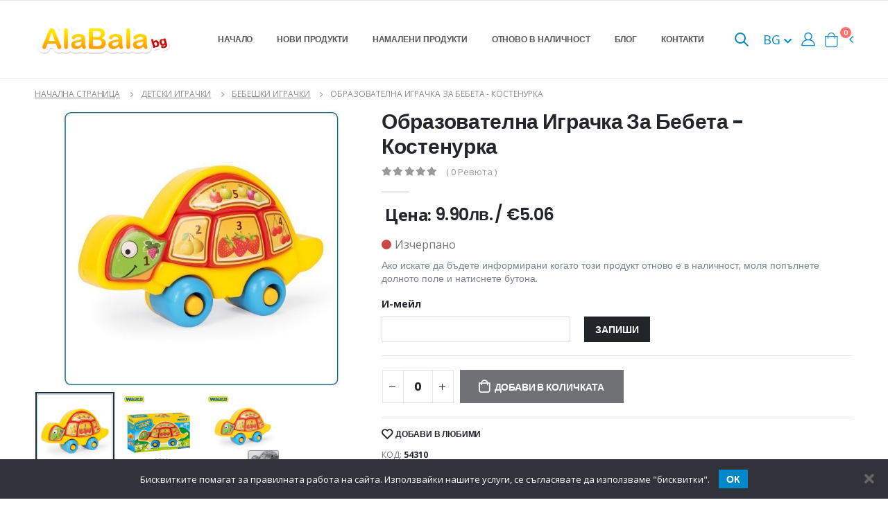

--- FILE ---
content_type: text/html; charset=UTF-8
request_url: https://alabala.bg/obrazovatelna-igrachka-za-bebeta-kostenurka/
body_size: 23153
content:
<!doctype html>
    <html class="fixed sidebar-light" lang="bg-BG">
<head>
    <title>Образователна Играчка За Бебета - Костенурка - AlaBala.BG</title>
	<meta name="csrf-param" content="_csrf">
<meta name="csrf-token" content="pMfxDCn6YATqIyzl2GSaQ8of60OeA0g9qZY8Tm5EqP-QiclcZrEYM5NbG4ycC_kivliNCvNvHQvoxw8AXRGRoA==">

<meta charset="UTF-8">
<meta name="viewport" content="width=device-width, initial-scale=1, maximum-scale=1.0, user-scalable=0, shrink-to-fit=no">
<meta name="description" content="Образователен мини пъзел за научаване на цифри, плодове и форми. Игачката съдържа 5 елемнта за подреждане с картинки на различни плодове и форми. ">
<meta property="og:locale" content="bg_BG">
<meta property="og:type" content="article">
<meta property="og:title" content="Образователна Играчка За Бебета - Костенурка">
<meta property="og:site_name" content="alabala.bg">
<meta property="og:image" content="https://alabala.bg/uploads/2022/11/obrazovatelna-igrachka-za-bebeta-kostenurka-816332961.jpg">
<meta property="og:image:type" content="">
<meta property="og:description" content="Образователен мини пъзел за научаване на цифри, плодове и форми. Игачката съдържа 5 елемнта за подреждане с картинки на различни плодове и форми. ">
<meta property="og:url" content="https://alabala.bg/obrazovatelna-igrachka-za-bebeta-kostenurka/">
<meta property="article:modified_time" content="1770140335">
<link type="image/x-icon" href="/favicon.ico?v3" rel="icon">
<link href="https://alabala.bg/obrazovatelna-igrachka-za-bebeta-kostenurka/" rel="alternate" hreflang="x-default">
<link href="https://alabala.bg/en/obrazovatelna-igrachka-za-bebeta-kostenurka/" rel="alternate" hreflang="en">
<link href="https://alabala.bg/obrazovatelna-igrachka-za-bebeta-kostenurka/" rel="canonical">
<link href="/assets/fdfc2609/css/bootstrap.min.css" rel="stylesheet">
<link href="/assets/fdfc2609/css/animate.min.css" rel="stylesheet">
<link href="/assets/fdfc2609/vendor/fontawesome-free/css/all.min.css" rel="stylesheet">
<link href="/assets/fdfc2609/vendor/owlcarousel/assets/owl.theme.hubcaps.css" rel="stylesheet">
<link href="/shop_assets/css/style.min.css" rel="stylesheet">
<link href="/shop_assets/css/custom.css" rel="stylesheet">
<link href="/shop_assets/css/select2.min.css" rel="stylesheet">
<script>var translations = {"home_page":"Начална страница","categories":"Категории","home":"Начало","new_products":"Нови продукти","reduced_products":"Намалени продукти","back_in_stock":"Отново в наличност","blog":"Блог","contacts":"Контакти","real_quantity":"Реална наличност","real_quantity_description":"Всички продукти на сайта се актуализират в реално време","fast_delivery":"Бърза доставка","fast_delivery_description":"Продуктите са на склад и се доставят до един работен ден","free_consultation":"Безплатна консултация","free_consultation_description":"Ако не сте сигурни за нещо, не се колебайте да ни се обадите","popular_products":"Популярни продукти","general_conditions":"Общи условия","delivery":"Доставка","in_facebook":"във Фейсбук","buy":"Купи","see_more":"Виж още","search":"Търси","my_orders":"Моите поръчки","favorite_products":"Любими продукти","settings":"Настройки","log_out":"Изход","cart":"Количка","subtotal":"Междинна сума","cart_review":"Преглед на количката","proceed_to_delivery":"Продължи към доставка","info_for_delivery_and_invoice":"Данни за доставка и фактуриране","name\/company_name":"Име\/Фирма","phone":"Телефон","email":"И-мейл","payment_method":"Начин на плащане","cash_on_delivery":"Наложен платеж","populated_place":"Населено място","to_econt_office":"До офис на Еконт","address":"Адрес","econt_office":"Офис на Еконт","your_order":"Вашата поръчка","products":"Продукти","total":"Общо","total_to_pay":"Общо за плащане","agree_with_terms_and_conditions":"Прочетох и се съгласявам с \u003Ca href=\u0022\/terms-and-conditions\/\u0022 target=\u0022_blank\u0022\u003Eправилата и условията\u003C\/a\u003E на сайта","ordering":"Поръчване","finishing_order":"Приключване на поръчката","order_by":"Подреди по","order_newest":"Първо най-новите","order_cheapest":"Първо най-евтините","order_most_expensive":"Първо най-скъпите","your_name":"Вашето име","your_email":"Вашият имейл","subject":"Тема","your_message":"Вашето съобщение","last_page":"Последна страница","reviews":"Ревюта","in_stock":"Налично","out_of_stock":"Изчерпано","last_updated_before":"Последно обновено преди","minutes":"минути","add_to_cart":"Добави в количката","add_to_favourites":"Добави в любими","code":"Код","category":"Категория","brand":"Марка","product_description":"Описание на продукта","related_products":"Свързани продукти","success_purchase":"Успешно направена покупка","number_of_order":"Номер на поръчка","date":"Дата","delivery_type":"Начин на доставка","January":"Януари","February":"Февруари","March":"Март","April":"Април","May":"Май","June":"Юни","July":"Юли","August":"Август","September":"Септември","October":"Октомври","November":"Ноември","December":"Декември","see_cart":"Виж количката","additional_info":"Допълнителна информация","product":"Продукт","price":"Цена","quantity":"Количество","send":"Изпрати","total_cart_price":"Обща сума за количката","lv":"лв","my_profile":"Моят профил","orders":"Поръчки","number":"Номер","status":"Статус","sum":"Сума","change_of_password":"Смяна на парола","old_password":"Стара парола","new_password":"Нова парола","confirm_password":"Потвърдете паролата","change_password":"Промени парола","status_new_order":"Нова поръчка","status_order_processing":"В прогрес","status_order_cancelled":"Отказана","status_order_completed":"Завършена","status_order_on_hold":"Изчакване","back_to_shop":"Обратно към магазина","showed":"Показани","from":"от","log_in_to_your_account":"Влизане в профила","register":"Регистрация","log_in_email":"Имейл","password":"Парола","forgot_your_password":"Забравихте си паролата?","log_in":"Вход","or_use":"или използвай","login_google":"Вход с Google","login_facebook":"Вход с Facebook","register_error":"Възникна грешка при създаване на профила ви, моля опитайте отново!","delivery_to_econt_office":"Доставка до офис на Еконт","delivery_to_address":"Доставка до адрес","count":"Брой","total_sum":"Общо сума","thank_you":"Благодарим ви","new":"Ново","required_field":"Полето е задължително","enter_name_or_company":"Моля въведете вашето име или името на вашата фирма","enter_valid_phone":"Моля въведете правилен телефон","enter_valid_email":"Моля въведете валиден имейл","choose_city":"Моля изберете град","choose_office_from_suggestions":"Моля изберете офис от предложенията","choose_city_from_suggestion":"Моля изберете град от предложенията","have_an_account":"Имате профил","change_password_instructions":"Ако въведения имейл съществува ще получите имейл. Моля, следвайте инструкции в него за да продължите с промяната на паролата.","forgot_password":"Забравена парола","ask_for_password_change":"Поискай смяна на парола","back":"Назад","password_validation":"Паролата трябва да съдържа поне 6 символа","passwords_do_not_match":"Паролите не съвападат","cookie_banner":"Бисквитките помагат за правилната работа на сайта. Използвайки нашите услуги, се съгласявате да използваме \u0022бисквитки\u0022.","wrong_email_or_pass":"Грешен имейл и\/или парола","timings_and_deliveries":"Срокове и доставки","success_registration":"Успешно направена регистрация, моля проверете своята поща за да потвърдите имейла си","error_registration":"Възникна грешка при създаване на профила ви, моля опитайте отново!","confirmed_email":"Вашият имейл е потвърден!","added_to_favourites":"Добавено в любими","back_in_stock_instructions":"Ако искате да бъдете информирани когато този продукт отново е в наличност, моля попълнете долното поле и натиснете бутона.","back_in_stock_email_added":"Вашият имейл беше успешно добавен. Когато продукта е отново в наличност ще ви уведомим по него.","write_it_down":"Запиши","added_to_cart":"беше добавен в количката.","quantity_cannot_be_added":"Не може да добавите това количество към количката — в наличност имаме","you_have_in_cart":"а вие имате в количката си","for":"за","anonymous":"Анонимен","comments":"коментара","leave_a_comment":"Оставете коментар","comment":"Коментар","email_not_published":"Вашият имейл няма да пъде публикуван.","write_a_comment":"Напиши коментар","related_posts":"Свързани постове","latest_from_blog":"Последно от блога","read_more":"Прочетете още","first_page":"Първа страница","model":"Модел","please_choose":"Изберете модел","brands":"Марки","mail_general_hello":"Здравейте","mail_order_products_table_product":"Продукт","mail_order_products_table_quantity":"Количество","mail_order_products_table_price":"Цена","mail_order_products_table_delivery":"Доставка","mail_order_products_table_via_econt":"чрез Еконт","mail_order_product_table_payment_type":"Начин на плащане","mail_order_product_table_cash_on_delivery":"Наложен платеж","mail_order_product_table_total":"Общо","mail_back_in_stock_mail_title":"Отново в наличност","mail_back_in_stock_product_is_available_info_message":"{{product_name}} е отново в наличност в нашия магазин. Можете да поръчате продукта \u003CproductLink\u003Eтук\u003C\/productLink\u003E.","mail_new_registration_mail_title":"Успешна регистрация","mail_new_registration_welcome_message":"Добре дошли в {{company_name}}. За да потвърдите имейла си, моля натиснете бутона отдолу.","mail_new_registration_confirm_email":"Потвърдете имейл адреса","mail_order_update_mail_title_new_order":"Нова поръчка","mail_order_update_mail_title_thanks_for_your_order":"Благодарности за Вашата поръчка","mail_order_update_mail_title_order_is_processing":"Поръчката ви се обработва","mail_order_update_you_received_the_following_order":"Получихте следната поръчка от {{customer_name}}","mail_order_update_status_new":"Вашата поръчка #{{order_id}} е получена и в момента се обработва.","mail_order_update_status_processing":"Вашата поръчка #{{order_id}} се обработва и ще бъде изпратена днес.","mail_order_update_status_completed":"Вашата поръчка #{{order_id}} е приключена.","mail_order_update_status_cancelled":"Вашата поръчка #{{order_id}} е отказана.","mail_order_update_tracking_message":"Можете да проследите Вашата поръчка \u003CtrackingLink\u003Eтук\u003C\/trackingLink\u003E или изпозлвайки номера на пратката: {{tracking_number}}.","mail_order_update_order":"Поръчка","mail_order_update_cash_pay_on_delivery":"Плащане в брой при доставка.","mail_order_update_delivery_details":"Данни за доставка","mail_order_update_delivery_to_econt_office":"Доставка до офис на Еконт","mail_order_update_delivery_to_address":"Доставка до адрес","mail_password_reset_mail_title":"Промяна на парола","mail_password_reset_message":"Получихме заявка за промяна на паролата на вашият акаунт. Ако Вие сте изпратили тази заявка, моля натиснете бутона долу и следвайте инструкциите за смяна на паролата. Ако тази заявка не е изпратена от Вас, не е необходимо да предприемате никакви действия.","mail_password_reset_button":"Промяна на паролата","mail_review_order_mail_title":"Направете ревю на новите ви продукти","mail_review_order_message":"Благодарим Ви за поръчката. Ако искате да оставите мнение за продуктите които сте закупили и да помогните на другите потребители на нашия сайт, моля натиснете \u003CreviewLink\u003Eтук\u003C\/reviewLink\u003E.","mail_review_order_leave_review":"Оставете ревю","mail_new_review_received_mail_title":"Ново ревю","mail_new_review_received_mail_body":"Ново ревю е оставено за {{product_name}} ({{product_sku}}). \u003CreviewLink\u003EЛинк\u003C\/reviewLink\u003E","mail_product_stock_warning_low_quantity_title":"Има малко останало количество от продукта","mail_product_stock_warning_low_quantity_body":"{{product}} е с ограничена наличност. Остават още {{stock_left_amount}}.","mail_product_stock_warning_out_of_stock_title":"Не е налично","mail_product_stock_warning_out_of_stock_body":"{{product}} е с изчерпана наличност.","homepage_title":"Магазин за Детски Дрехи и Играчки","homepage_meta_description":"Детски играчки и дрехи за всички възрасти. Образователни играчки, помагала за училище и всичко за вашето дете.","schemaOrg_mainPage_name":"Магазин за Детски Дрехи и Играчки - Alabala.bg","schemaOrg_mainPage_description":"Детски играчки и дрехи за всички възрасти. Образователни играчки, помагала за училище и всичко за вашето дете.","schemaOrg_cookiePolicyPage_name":"Политика за бисквитки","schemaOrg_privacyPolicyPage_name":"Политика за поверителност","schemaOrg_newProductsPage_name":"Нови продукти","schemaOrg_newProductsPage_description":"Нови продукти в Alabala.bg","schemaOrg_contactsPage_name":"Нови продукти","schemaOrg_termsAndConditionsPage_name":"Общи условия","schemaOrg_shippingPage_name":"Срокове и доставки","schemaOrg_shippingPage_description":"Срокове и условия за доставка на Hub Cap.","schemaOrg_cartPage_name":"Количка","schemaOrg_checkoutPage_name":"Приключване на поръчка","schemaOrg_myAccountPage_name":"Моят профил","schemaOrg_salesPage_name":"Намалени продукти","schemaOrg_backInStockPage_name":"Отново в наличност","schemaOrg_backInStockPage_description":"Списък с продукти, които са били изчерпани, но са отново в наличност в Alabala.bg","schemaOrg_forgottenPasswordPage_name":"Забравена парола","schemaOrg_passwordResetPage_name":"Смяна на парола","schemaOrg_loginPage_name":"Вход","schemaOrg_registerPage_name":"Регистрация","schemaOrg_blogPage_name":"Блог","schemaOrg_searchResultsPage_name":"Резултати от търсенето","mail_order_update_subject_default":"Нов статус на вашата поръчка","mail_order_update_subject_status_new":"Поръчката ви от Alabala.bg е получена","mail_order_update_subject_status_processing":"Поръчката ви от Alabala.bg е в процес на обработка","mail_order_update_subject_status_completed":"Поръчката ви от Alabala.bg е приключена","back_in_stock_page_meta_description":"Списък с продукти, които са били изчерпани, но са отново в наличност в Hub Cap","on_sale_products_page_meta_description":"Продукти на промоция в Alabala.bg - детски играчки и дрехи на намалени цени","message_password_change_success":"","message_preferences_update_success":"","preferences":"","save":"","mute_system_mails":"","popup_message_is_added_to_cart":"беше добавено в количката","checkout_generic_error":"","checkout_quantity_error":"","checkout_back_to_cart":"","free_shipping":"","remove_product":"","review_for_order_already_exists":"","review_flash_required_validation":"","review_flash_thanks_message":"","review":"","review_your_rating":"","review_your_comment":"","review_anonymous_review":"","review_add_review":"","cancel":"","search_view_all_products":"","search_no_results":"","blog_post_add_comment_success":"","blog_post_add_comment_error":"","google_social_login_error":"","google_social_login_not_successful":"","user_deactivated":"","an_error_occurred_try_again_later":"","password_changed_successfully":"","password_reset_successfully":"","search_results":"","password_reset_mismatch_validation_message":""};</script>    <script type="application/ld+json">{"@context":"https:\/\/schema.org","@graph":[{"@context":"https:\/\/schema.org","@type":"Product","name":"\u041e\u0431\u0440\u0430\u0437\u043e\u0432\u0430\u0442\u0435\u043b\u043d\u0430 \u0418\u0433\u0440\u0430\u0447\u043a\u0430 \u0417\u0430 \u0411\u0435\u0431\u0435\u0442\u0430 - \u041a\u043e\u0441\u0442\u0435\u043d\u0443\u0440\u043a\u0430","description":"\u041e\u0431\u0440\u0430\u0437\u043e\u0432\u0430\u0442\u0435\u043b\u0435\u043d \u043c\u0438\u043d\u0438 \u043f\u044a\u0437\u0435\u043b \u0437\u0430 \u043d\u0430\u0443\u0447\u0430\u0432\u0430\u043d\u0435 \u043d\u0430 \u0446\u0438\u0444\u0440\u0438, \u043f\u043b\u043e\u0434\u043e\u0432\u0435 \u0438 \u0444\u043e\u0440\u043c\u0438. \u0418\u0433\u0430\u0447\u043a\u0430\u0442\u0430 \u0441\u044a\u0434\u044a\u0440\u0436\u0430 5 \u0435\u043b\u0435\u043c\u043d\u0442\u0430 \u0437\u0430 \u043f\u043e\u0434\u0440\u0435\u0436\u0434\u0430\u043d\u0435 \u0441 \u043a\u0430\u0440\u0442\u0438\u043d\u043a\u0438 \u043d\u0430 \u0440\u0430\u0437\u043b\u0438\u0447\u043d\u0438 \u043f\u043b\u043e\u0434\u043e\u0432\u0435 \u0438 \u0444\u043e\u0440\u043c\u0438.\u00a0","sku":"54310","offers":{"@type":"Offer","url":"https:\/\/alabala.bg\/obrazovatelna-igrachka-za-bebeta-kostenurka\/","priceCurrency":"BGN","price":"9.90","itemCondition":"https:\/\/schema.org\/NewCondition","availability":"https:\/\/schema.org\/OutOfStock","priceValidUntil":"2027-02-03"},"brand":{"@type":"Brand","name":"WADER"},"image":["https:\/\/alabala.bg\/uploads\/2022\/11\/obrazovatelna-igrachka-za-bebeta-kostenurka-816332961.jpg","https:\/\/alabala.bg\/uploads\/2022\/11\/obrazovatelna-igrachka-za-bebeta-kostenurka-924039957.jpg","https:\/\/alabala.bg\/uploads\/2022\/11\/obrazovatelna-igrachka-za-bebeta-kostenurka-751645562.jpg"]},{"@context":"https:\/\/schema.org","@type":"WebSite","@id":"https:\/\/alabala.bg\/#website","url":"https:\/\/alabala.bg\/","name":"alabala.bg","description":"\u0420\u0435\u043b\u043e\u0443\u0434\u0438\u043d\u0433 \u043e\u0431\u043e\u0440\u0443\u0434\u0432\u0430\u043d\u0435","publisher":{"@id":"https:\/\/alabala.bg\/#organization"},"potentialAction":[{"@type":"SearchAction","target":{"@type":"EntryPoint","urlTemplate":"https:\/\/alabala.bg\/?s={search_term_string}"},"query-input":"required name=search_term_string"}],"inLanguage":"bg-BG"}]}</script>    <script type="application/ld+json">{"@context":"https:\/\/schema.org","@type":"BreadcrumbList","itemListElement":[{"@type":"ListItem","position":1,"item":{"name":"\u041d\u0430\u0447\u0430\u043b\u043d\u0430 \u0441\u0442\u0440\u0430\u043d\u0438\u0446\u0430","@id":"\/"}},{"@type":"ListItem","position":2,"item":{"name":"\u0414\u0435\u0442\u0441\u043a\u0438 \u0438\u0433\u0440\u0430\u0447\u043a\u0438","@id":"\/detski-igrachki\/"}},{"@type":"ListItem","position":3,"item":{"name":"\u0411\u0435\u0431\u0435\u0448\u043a\u0438 \u0438\u0433\u0440\u0430\u0447\u043a\u0438","@id":"\/detski-igrachki\/bebeshki-igrachki\/"}},{"@type":"ListItem","position":4,"item":{"name":"\u041e\u0431\u0440\u0430\u0437\u043e\u0432\u0430\u0442\u0435\u043b\u043d\u0430 \u0418\u0433\u0440\u0430\u0447\u043a\u0430 \u0417\u0430 \u0411\u0435\u0431\u0435\u0442\u0430 - \u041a\u043e\u0441\u0442\u0435\u043d\u0443\u0440\u043a\u0430","@id":"https:\/\/alabala.bg\/obrazovatelna-igrachka-za-bebeta-kostenurka\/"}}]}</script>    <script>
        WebFontConfig = {
            google: {
                families: ['Open+Sans:300,400,500,600,700,800']
            }
        };
        (function(d) {
            var wf = d.createElement('script'),
                s = d.scripts[0];
            wf.src = '/shop_assets/js/webfont.js';
            wf.async = true;
            s.parentNode.insertBefore(wf, s);
        })(document);
    </script>

            <script src="https://www.google.com/recaptcha/api.js?render=6LdUzNwqAAAAAJlwXlPLrnAm49AtIqKaOoLWT0F1"></script>
    
    
<script type="text/javascript">
    const socialMediaHandler = {
        useFacebook: false,
        faceBookAdded: false,
        useGoogle: true,
        googleAdded: false,
        addFaceBookLogin: () => {
            if (!socialMediaHandler.useFacebook || socialMediaHandler.faceBookAdded) return new Promise(resolve => { resolve(); });

            const scriptEl = document.createElement('script');
            scriptEl.src = 'https://connect.facebook.net/en_US/sdk.js';
            scriptEl.crossOrigin = 'anonymous';
            scriptEl.async = false;
            const promise = new Promise(resolve => {
                scriptEl.onload = () => { resolve() };
            });
            document.querySelector('head').append(scriptEl);

            socialMediaHandler.faceBookAdded = true;
            return promise;
        },
        addGoogleLogin: () => {
            if (!socialMediaHandler.useGoogle || socialMediaHandler.googleAdded) return new Promise(resolve => { resolve(); });

            const scriptEl = document.createElement('script');
            scriptEl.src = 'https://accounts.google.com/gsi/client?hl=bg';
            scriptEl.async = false;
            const promise = new Promise(resolve => {
                scriptEl.onload = () => { resolve() };
            });
            document.querySelector('head').append(scriptEl);

            socialMediaHandler.googleAdded = true;
            return promise;
        },
        addSocialMediaLogins: () => {
            let result = [];
            if (socialMediaHandler.useFacebook && !socialMediaHandler.faceBookAdded) result.push(socialMediaHandler.addFaceBookLogin());
            // if (socialMediaHandler.useGoogle && !socialMediaHandler.googleAdded) result.push(socialMediaHandler.addGoogleLogin());
            return result;
        }
    }
</script>

    

    <script type="text/javascript">
        const isGuest = true;
    </script>

    <script>
        window.CONVERSION_RATE = 1.95583;
    </script>

    <style>
        @font-face{font-family:Poppins;font-style:normal;font-weight:300;src:url('/shop_assets/fonts/poppins/pxiByp8kv8JHgFVrLDz8Z1JlFc-K.woff2') format('woff2');unicode-range:U+0100-02AF,U+0304,U+0308,U+0329,U+1E00-1E9F,U+1EF2-1EFF,U+2020,U+20A0-20AB,U+20AD-20C0,U+2113,U+2C60-2C7F,U+A720-A7FF}@font-face{font-family:Poppins;font-style:normal;font-weight:300;src:url('/shop_assets/fonts/poppins/pxiByp8kv8JHgFVrLDz8Z1xlFQ.woff2') format('woff2');unicode-range:U+0000-00FF,U+0131,U+0152-0153,U+02BB-02BC,U+02C6,U+02DA,U+02DC,U+0304,U+0308,U+0329,U+2000-206F,U+2074,U+20AC,U+2122,U+2191,U+2193,U+2212,U+2215,U+FEFF,U+FFFD}@font-face{font-family:Poppins;font-style:normal;font-weight:400;src:url('/shop_assets/fonts/poppins/pxiEyp8kv8JHgFVrJJnecmNE.woff2') format('woff2');unicode-range:U+0100-02AF,U+0304,U+0308,U+0329,U+1E00-1E9F,U+1EF2-1EFF,U+2020,U+20A0-20AB,U+20AD-20C0,U+2113,U+2C60-2C7F,U+A720-A7FF}@font-face{font-family:Poppins;font-style:normal;font-weight:400;src:url('/shop_assets/fonts/poppins/pxiEyp8kv8JHgFVrJJfecg.woff2') format('woff2');unicode-range:U+0000-00FF,U+0131,U+0152-0153,U+02BB-02BC,U+02C6,U+02DA,U+02DC,U+0304,U+0308,U+0329,U+2000-206F,U+2074,U+20AC,U+2122,U+2191,U+2193,U+2212,U+2215,U+FEFF,U+FFFD}@font-face{font-family:Poppins;font-style:normal;font-weight:500;src:url('/shop_assets/fonts/poppins/pxiByp8kv8JHgFVrLGT9Z1JlFc-K.woff2') format('woff2');unicode-range:U+0100-02AF,U+0304,U+0308,U+0329,U+1E00-1E9F,U+1EF2-1EFF,U+2020,U+20A0-20AB,U+20AD-20C0,U+2113,U+2C60-2C7F,U+A720-A7FF}@font-face{font-family:Poppins;font-style:normal;font-weight:500;src:url('/shop_assets/fonts/poppins/pxiByp8kv8JHgFVrLGT9Z1xlFQ.woff2') format('woff2');unicode-range:U+0000-00FF,U+0131,U+0152-0153,U+02BB-02BC,U+02C6,U+02DA,U+02DC,U+0304,U+0308,U+0329,U+2000-206F,U+2074,U+20AC,U+2122,U+2191,U+2193,U+2212,U+2215,U+FEFF,U+FFFD}@font-face{font-family:Poppins;font-style:normal;font-weight:600;src:url('/shop_assets/fonts/poppins/pxiByp8kv8JHgFVrLEj6Z1JlFc-K.woff2') format('woff2');unicode-range:U+0100-02AF,U+0304,U+0308,U+0329,U+1E00-1E9F,U+1EF2-1EFF,U+2020,U+20A0-20AB,U+20AD-20C0,U+2113,U+2C60-2C7F,U+A720-A7FF}@font-face{font-family:Poppins;font-style:normal;font-weight:600;src:url('/shop_assets/fonts/poppins/pxiByp8kv8JHgFVrLEj6Z1xlFQ.woff2') format('woff2');unicode-range:U+0000-00FF,U+0131,U+0152-0153,U+02BB-02BC,U+02C6,U+02DA,U+02DC,U+0304,U+0308,U+0329,U+2000-206F,U+2074,U+20AC,U+2122,U+2191,U+2193,U+2212,U+2215,U+FEFF,U+FFFD}@font-face{font-family:Poppins;font-style:normal;font-weight:700;src:url('/shop_assets/fonts/poppins/pxiByp8kv8JHgFVrLCz7Z1JlFc-K.woff2') format('woff2');unicode-range:U+0100-02AF,U+0304,U+0308,U+0329,U+1E00-1E9F,U+1EF2-1EFF,U+2020,U+20A0-20AB,U+20AD-20C0,U+2113,U+2C60-2C7F,U+A720-A7FF}@font-face{font-family:Poppins;font-style:normal;font-weight:700;src:url('/shop_assets/fonts/poppins/pxiByp8kv8JHgFVrLCz7Z1xlFQ.woff2') format('woff2');unicode-range:U+0000-00FF,U+0131,U+0152-0153,U+02BB-02BC,U+02C6,U+02DA,U+02DC,U+0304,U+0308,U+0329,U+2000-206F,U+2074,U+20AC,U+2122,U+2191,U+2193,U+2212,U+2215,U+FEFF,U+FFFD}@font-face{font-family:Poppins;font-style:normal;font-weight:800;src:url('/shop_assets/fonts/poppins/pxiByp8kv8JHgFVrLDD4Z1JlFc-K.woff2') format('woff2');unicode-range:U+0100-02AF,U+0304,U+0308,U+0329,U+1E00-1E9F,U+1EF2-1EFF,U+2020,U+20A0-20AB,U+20AD-20C0,U+2113,U+2C60-2C7F,U+A720-A7FF}@font-face{font-family:Poppins;font-style:normal;font-weight:800;src:url('/shop_assets/fonts/poppins/pxiByp8kv8JHgFVrLDD4Z1xlFQ.woff2') format('woff2');unicode-range:U+0000-00FF,U+0131,U+0152-0153,U+02BB-02BC,U+02C6,U+02DA,U+02DC,U+0304,U+0308,U+0329,U+2000-206F,U+2074,U+20AC,U+2122,U+2191,U+2193,U+2212,U+2215,U+FEFF,U+FFFD}@font-face{font-family:'Shadows Into Light';font-style:normal;font-weight:400;src:url('/shop_assets/fonts/poppins/UqyNK9UOIntux_czAvDQx_ZcHqZXBNQzdcD5.woff2') format('woff2');unicode-range:U+0000-00FF,U+0131,U+0152-0153,U+02BB-02BC,U+02C6,U+02DA,U+02DC,U+0304,U+0308,U+0329,U+2000-206F,U+2074,U+20AC,U+2122,U+2191,U+2193,U+2212,U+2215,U+FEFF,U+FFFD}
    </style>
</head>
<body class="loaded">
<div class="page-wrapper">
    
<div class="header-wrapper position-relative">
    <div class="header elements-header">
        <div class="header-middle sticky-header">
            <div class="container d-flex">
                <div class="header-left">
                    <button class="mobile-menu-toggler" type="button">
                        <i class="fas fa-bars"></i>
                    </button>

                    <a href="/" class="logo">
                        <img src="/shop_assets/alabala_logo.png" alt="alabala.bg">
                    </a>

                    <nav class="main-nav font2">
                        <ul class="menu">
                            <li><a href="/">Начало</a></li>

                            <li><a href="/novi-produkti/">Нови продукти</a></li>

                            <li><a href="/promocii/">Намалени продукти</a></li>

                            <li><a href="/otnovo-v-nalichnost/">Отново в наличност</a></li>

                            <li><a href="/blog/">Блог</a></li>

                            <li><a href="/contact-us/">Контакти</a></li>
                        </ul>
                    </nav>
                </div>

                <div class="header-right">
                    <div class="header-search header-search-popup header-search-category d-none d-md-block">
                        <a href="javascript:void(0)" class="search-toggle header-icon" role="button">
                            <i class="icon-search-3"></i>
                        </a>

                        <form action="#" method="get" id="desktop-search-form">
                            <div class="header-search-wrapper">
                                <input autocomplete="off" type="search" class="form-control bg-white" name="search_text" id="desktop-search-input" placeholder="Търси..." required="">
                                <button class="btn icon-search-3 bg-white" type="submit"></button>
                            </div>
                            <div class="product-search-result desktop-search-result d-none" id="desktop-search-result-wrapper">
                                <div class="product-wrapper">

                                </div>
                            </div>
                        </form>
                    </div>

                    <div class="header-icon position-relative mb-0 d-block d-md-none" id="mobile-search-button">
                        <a href="javascript:void(0)" class="header-icon" role="button">
                            <i class="icon-search-3"></i>
                        </a>
                    </div>
                                        <div class="language-dropdown">
                        <button class="dropdown-toggle language-toggle" type="button" id="languageDropdown" data-toggle="dropdown" aria-haspopup="true" aria-expanded="false">
                            BG <i class="fas fa-chevron-down"></i>
                        </button>
                                                    <div class="dropdown-menu" aria-labelledby="languageDropdown">
                                                                    <a class="dropdown-item"
                                       href="/obrazovatelna-igrachka-za-bebeta-kostenurka/">BG</a>
                                                                    <a class="dropdown-item"
                                       href="/en/obrazovatelna-igrachka-za-bebeta-kostenurka/">EN</a>
                                                            </div>
                                            </div>
                    
					                                            <a href="javascript:void(0);" class="header-icon header-icon-user" id="header-login-button"><i class="icon-user-2"></i></a>
                    
                    <div class="dropdown cart-dropdown">
                        <a
                            href="#"
                            id="header-open-cart-button"
                            class="dropdown-toggle dropdown-arrow cart-toggle"
                            role="button"
                            data-toggle="dropdown"
                            aria-haspopup="true"
                            aria-expanded="false"
                            data-display="static"
                        >
                            <i class="icon-shopping-cart"></i>
                            <span class="cart-count badge-circle bg-secondary">0</span>
                        </a>

                        <div class="cart-overlay"></div>

                        <div class="dropdown-menu mobile-cart">
                            <a href="#" title="Close (Esc)" class="btn-close">×</a>

                            <div class="dropdownmenu-wrapper custom-scrollbar">
                                <div class="dropdown-cart-header">Количка</div>
                                <!-- End .dropdown-cart-header -->

                                <div class="dropdown-cart-products" id="cart-side-bar-products">
                                    
                                </div>

                                <div class="dropdown-cart-total">
                                    <span>Междинна сума:</span>

                                    <span class="cart-total-price float-right" id="cart-side-bar-sum">
                                        
                                                                                                                        <br>
                                                                            </span>
                                </div>

                                <div class="dropdown-cart-action">
                                    <a href="/cart/" class="btn btn-gray btn-block view-cart">Преглед на количката</a>
                                    <a
                                        href="javascript:void(0)"
                                        class="btn btn-dark btn-block disabled"
                                        id="cart-sidemenu-checkout-button"
                                    >
                                        Продължи към доставка                                    </a>
                                </div>
                            </div>
                        </div>
                    </div>
                </div>
                <!-- End .header-right -->
            </div>
            <!-- End .container -->
        </div>
        <!-- End .header-middle -->
    </div>
    <!-- End .header -->
</div>

    <main class="main">
        <div class="container">
            <nav id="breadcrumb" aria-label="breadcrumb" class="breadcrumb-nav">
                <div class="breadcrumb d-inline-block">
                    <span class="breadcrumb-item " aria-current="page"><a href="/">Начална страница</a></span><span class="breadcrumb-item " aria-current="page"><a href="/detski-igrachki/">Детски играчки</a></span><span class="breadcrumb-item " aria-current="page"><a href="/detski-igrachki/bebeshki-igrachki/">Бебешки играчки</a></span><span class="breadcrumb-item active" aria-current="page">Образователна Играчка За Бебета - Костенурка</span>                </div>
            </nav>

                            <div class="product-single-container product-single-default">
    <div class="row">
        <div class="col-lg-5 col-md-6 product-single-gallery">
            <div class="product-slider-container">
                <div class="label-group">
                    
                                    </div>

                <div class="position-relative full-size-zoom" id="image-wrapper">
                    <div class="product-single-carousel owl-carousel owl-theme show-nav-hover">
                        
                            <div class="product-item ">
                                <img
                                    id="primaryimage"                                        class="product-single-image"
                                        src="/uploads/2022/11/obrazovatelna-igrachka-za-bebeta-kostenurka-816332961.jpg"
                                        data-zoom-image="/uploads/2022/11/obrazovatelna-igrachka-za-bebeta-kostenurka-816332961.jpg"
                                        alt="Образователна Играчка За Бебета - Костенурка"/>
                            </div>
                        
                            <div class="product-item ">
                                <img
                                                                            class="product-single-image"
                                        src="/uploads/2022/11/obrazovatelna-igrachka-za-bebeta-kostenurka-924039957.jpg"
                                        data-zoom-image="/uploads/2022/11/obrazovatelna-igrachka-za-bebeta-kostenurka-924039957.jpg"
                                        alt="Образователна Играчка За Бебета - Костенурка"/>
                            </div>
                        
                            <div class="product-item ">
                                <img
                                                                            class="product-single-image"
                                        src="/uploads/2022/11/obrazovatelna-igrachka-za-bebeta-kostenurka-751645562.jpg"
                                        data-zoom-image="/uploads/2022/11/obrazovatelna-igrachka-za-bebeta-kostenurka-751645562.jpg"
                                        alt="Образователна Играчка За Бебета - Костенурка"/>
                            </div>
                                            </div>
                    <span class="prod-full-screen"></span>
                </div>
            </div>

            <div class="prod-thumbnail owl-dots" id="product-images-carousel">
				                        <div class="owl-dot">
                            <img class="ratio--width-to-height"
                                 src="data:image/svg+xml;utf8,&lt;svg xmlns='http://www.w3.org/2000/svg' viewBox='0 0 1 1'&gt;&lt;/svg&gt;">
                            <div class="owl-dot-image-wrapper ">
                                <img src="/uploads/2022/11/obrazovatelna-igrachka-za-bebeta-kostenurka-816332961.jpg" width="110" height="110" alt="Образователна Играчка За Бебета - Костенурка" />
                            </div>
                        </div>
                                            <div class="owl-dot">
                            <img class="ratio--width-to-height"
                                 src="data:image/svg+xml;utf8,&lt;svg xmlns='http://www.w3.org/2000/svg' viewBox='0 0 1 1'&gt;&lt;/svg&gt;">
                            <div class="owl-dot-image-wrapper ">
                                <img src="/uploads/2022/11/obrazovatelna-igrachka-za-bebeta-kostenurka-924039957.jpg" width="110" height="110" alt="Образователна Играчка За Бебета - Костенурка" />
                            </div>
                        </div>
                                            <div class="owl-dot">
                            <img class="ratio--width-to-height"
                                 src="data:image/svg+xml;utf8,&lt;svg xmlns='http://www.w3.org/2000/svg' viewBox='0 0 1 1'&gt;&lt;/svg&gt;">
                            <div class="owl-dot-image-wrapper ">
                                <img src="/uploads/2022/11/obrazovatelna-igrachka-za-bebeta-kostenurka-751645562.jpg" width="110" height="110" alt="Образователна Играчка За Бебета - Костенурка" />
                            </div>
                        </div>
                                </div>
        </div>
        <!-- End .product-single-gallery -->

        <div class="col-lg-7 col-md-6 product-single-details">
            <h1 class="product-title">Образователна Играчка За Бебета - Костенурка</h1>

            <div class="ratings-container">
                <div class="product-ratings">
                    <span class="ratings" style="width:0%"></span>
                    <span class="tooltiptext tooltip-top">0.00</span>
                </div>

                <a href="#" class="rating-link">( 0 Ревюта )</a>
            </div>

            <hr class="short-divider">

            <div class="d-flex">
                <strong class="new-price mx-2">
                    Цена:
                </strong>

                
<div class="price-box">
    
    


<span class="bgn-prices">
    <span class="product-price"data-price="9.9">9.90лв.</span></span>
            <span class="price-separator product-price">
            /        </span>
    
<span class="euro-prices">
        <span class="product-price"data-price="5.0617896238426">&euro;5.06</span></span>
</div>            </div>

                            <span class="ecommerce-stock out-of-stock">Изчерпано</span>

                <div class="mt-1 " id="back-in-stock-wrapper">
                    <p style="color: #7b858a">Ако искате да бъдете информирани когато този продукт отново е в наличност, моля попълнете долното поле и натиснете бутона.</p>
                    <form id="back-in-stock-email-form" class="mb-0">
                        <div class="row align-items-end">
                            <div class="col col-sm-5 add-product-review">
                                <label>И-мейл</label>
                                <div id="back-in-stock-error" class="mt-1 mt-sm-0"><p class="error-label d-none mb-0"></p></div>
                                <input id="back-in-stock-email" type="email" class="form-control form-control-sm my-0" style="margin-bottom: 2px" required="" value="">
                            </div>
                            <div class="col-sm col-12 mt-1 mt-sm-0">
                                <input id="back-in-stock-email-button" type="submit" class="btn btn-dark btn-back-in-stock px-4" value="Запиши">
                            </div>
                        </div>
                    </form>
                </div>
                <div class="cart-message__back-in-stock pb-0 back-in-stock-success d-none" id="back-in-stock-success">
                    <span>Вашият имейл беше успешно добавен. Когато продукта е отново в наличност ще ви уведомим по него.</span>
                </div>
            
            
            
            <br>

            <div class="product-action">
                <div class="product-single-qty " id="product-qty-wrapper">
                    <input class="horizontal-quantity form-control" id="product-quantity-input" type="text">
                </div>

                <a
                        href="javascript:void(0);"
                        class="btn btn-dark btn-add-product-to-cart mr-2 disabled "
                        id="product-add-to-cart"
                        title="Добави в количката"
                >
                    Добави в количката                </a>
                                <a href="/cart/" class="btn btn-gray view-cart d-none"
                   id="see-cart">Виж количката</a>
                <div class="cart-message d-none" id="product-message">
                    <strong class="single-cart-notice">“Образователна Играчка За Бебета - Костенурка”</strong>
                    <span>беше добавен в количката.</span>
                </div>
                <div class="cart-message cart-message-error d-none" id="product-error-message">
                        <span>
                            Не може да добавите това количество към количката — в наличност имаме 0, а вие имате в количката си                            <span id="product-currently-in-cart">0</span>.
                        </span>
                </div>
                <br>
            </div>


            <hr class="divider mb-0 mt-0">

            <div class="product-single-share ">
                <a
                    id="favorites-button"
                    href="javascript:void(0)"
                    class="btn-icon-wish add-wishlist  px-0 pt-2 pb-3"
                    title="Добави в любими"
                >
                    <i class="icon-wishlist-2"></i>
                    <span>Добави в любими</span>
                </a>
            </div>

            <ul class="single-info-list">
                                <li id="sku-wrapper" class="">
                    Код: <strong class="product_sku">54310</strong>
                </li>

                <li>
                    Категория: <strong><a href="/detski-igrachki/bebeshki-igrachki/" class="product-category">Бебешки играчки</a></strong>
                </li>
				                    <li>
                        Марка: <strong><a href="/brands/wader/" class="product-category">WADER</a></strong>
                    </li>
				            </ul>
        </div>
    </div>
</div>

<div class="product-single-tabs">
    <ul class="nav nav-tabs" role="tablist">
        <li class="nav-item">
            <a class="nav-link active" id="product-tab-desc" data-toggle="tab" href="#product-desc-content" role="tab" aria-controls="product-desc-content" aria-selected="true">Описание на продукта</a>
        </li>
        <li class="nav-item">
            <a
                class="nav-link"
                id="product-tab-reviews"
                data-toggle="tab"
                href="#product-reviews-content"
                role="tab"
                aria-controls="product-reviews-content"
                aria-selected="true"
            >
                Ревюта (0)
            </a>
        </li>
    </ul>

    <div class="tab-content">
        <div class="tab-pane fade show active" id="product-desc-content" role="tabpanel" aria-labelledby="product-tab-desc">
            <div class="product-desc-content">
                <p>Образователен мини пъзел за научаване на цифри, плодове и форми.</p>
<p>Играчката съдържа 5 елемента за подреждане с картинки на различни плодове и форми.</p>
<p>Костенурката има колела и може да бъде дърпана с въженце, като количка.</p>
<p>Насърчава двигателната активност, стимулира въображението и развива фината моторика.</p>
<p>Продукта е изработен от безвредни материали.</p>
<table>
<tbody>
<tr>
<td>Възраст</td>
<td>6-12 месеца, 1-2 години</td>
</tr>
<tr>
<td>Материал</td>
<td>Пластмаса</td>
</tr>
<tr>
<td>Подходящи за подарък на</td>
<td>Момичета, Момчета, Бебета</td>
</tr>
<tr>
<td>Размер</td>
<td>24 cm</td>
</tr>
<tr>
<td>Цвят</td>
<td>Жълт</td>
</tr>
</tbody>
</table>            </div>
        </div>

        <div class="tab-pane fade" id="product-reviews-content" role="tabpanel" aria-labelledby="product-tab-reviews">
            <div class="product-reviews-content">
                <h3 class="reviews-title">0 Ревюта за Образователна Играчка За Бебета - Костенурка</h3>

                <div class="comment-list">
                    <div class="comments">
                                            </div>
                </div>
            </div>
        </div>
    </div>
</div>

<div id="related-products-wrapper" class="products-section related-products pt-0">
    <h2 class="section-title mt-0">Свързани продукти</h2>

    <div class="row">
                                <div class="col-6 col-sm-4 col-md-3 col-lg-1-of-5 ">
                <div class="product-default" data-product-url="/bebeshka-igrachka-kostenurkata-margo/" data-id="8"
     style="cursor: pointer">
    <figure>
        <a href="/bebeshka-igrachka-kostenurkata-margo/">
            <img src="/uploads/2022/11/bebeshka-igrachka-kostenurkata-margo-262292288.jpg" alt="Бебешка Играчка - Костенурката Марго" class="product-list-item-image"/><img src="/uploads/2022/11/bebeshka-igrachka-kostenurkata-margo-591513533.jpg" alt="Бебешка Играчка - Костенурката Марго" class="product-list-item-image"/>        </a>
            </figure>

    <div class="product-details">
                <h3 class="product-title">
            <a href="/bebeshka-igrachka-kostenurkata-margo/">Бебешка Играчка - Костенурката Марго</a>
        </h3>

        <div class="ratings-container">
                            <span class="ecommerce-stock in-stock gridview">Налично</span>
                    </div>

        <div class="ratings-container">
            <div class="product-ratings">
                <span class="ratings" style="width: 0%"></span>
                <span class="tooltiptext tooltip-top">0</span>
            </div>
        </div>


        
<div class="price-box">
    
    


<span class="bgn-prices">
    <span class="product-price"data-price="19.9">19.90лв.</span></span>
            <span class="price-separator product-price">
            /        </span>
    
<span class="euro-prices">
        <span class="product-price"data-price="10.174708435805">&euro;10.17</span></span>
</div>
        <div class="product-action">
            <a
                    href="javascript:void(0)"
                    class="btn-icon btn-add-cart product-type-simple add-to-cart"
                    data-product-id="8"
                    data-product-stock="100"
                    data-product-slug="bebeshka-igrachka-kostenurkata-margo"
            >
                <i class="icon-shopping-cart"></i>
                Купи            </a>
            <a class="btn-icon btn-add-cart cart-toggle d-none">
                <i class="icon-shopping-cart"></i>
                Виж количката            </a>
        </div>
    </div>
</div>
            </div>
                                <div class="col-6 col-sm-4 col-md-3 col-lg-1-of-5 ">
                <div class="product-default" data-product-url="/bebeshka-igrachka-ptichkata-kivi/" data-id="10"
     style="cursor: pointer">
    <figure>
        <a href="/bebeshka-igrachka-ptichkata-kivi/">
            <img src="/uploads/2022/11/bebeshka-igrachka-ptichkata-kivi-666262424.jpg" alt="Бебешка Играчка - Птичката Киви" class="product-list-item-image"/><img src="/uploads/2022/11/bebeshka-igrachka-ptichkata-kivi-79533108.jpg" alt="Бебешка Играчка - Птичката Киви" class="product-list-item-image"/>        </a>
            </figure>

    <div class="product-details">
                <h3 class="product-title">
            <a href="/bebeshka-igrachka-ptichkata-kivi/">Бебешка Играчка - Птичката Киви</a>
        </h3>

        <div class="ratings-container">
                            <span class="ecommerce-stock in-stock gridview">Налично</span>
                    </div>

        <div class="ratings-container">
            <div class="product-ratings">
                <span class="ratings" style="width: 0%"></span>
                <span class="tooltiptext tooltip-top">0</span>
            </div>
        </div>


        
<div class="price-box">
    
    


<span class="bgn-prices">
    <span class="product-price"data-price="19.9">19.90лв.</span></span>
            <span class="price-separator product-price">
            /        </span>
    
<span class="euro-prices">
        <span class="product-price"data-price="10.174708435805">&euro;10.17</span></span>
</div>
        <div class="product-action">
            <a
                    href="javascript:void(0)"
                    class="btn-icon btn-add-cart product-type-simple add-to-cart"
                    data-product-id="10"
                    data-product-stock="100"
                    data-product-slug="bebeshka-igrachka-ptichkata-kivi"
            >
                <i class="icon-shopping-cart"></i>
                Купи            </a>
            <a class="btn-icon btn-add-cart cart-toggle d-none">
                <i class="icon-shopping-cart"></i>
                Виж количката            </a>
        </div>
    </div>
</div>
            </div>
                                <div class="col-6 col-sm-4 col-md-3 col-lg-1-of-5 ">
                <div class="product-default" data-product-url="/bebeshka-igrachka-za-gushkane-krokodil/" data-id="11"
     style="cursor: pointer">
    <figure>
        <a href="/bebeshka-igrachka-za-gushkane-krokodil/">
            <img src="/uploads/2022/11/bebeshka-igrachka-za-gushkane-krokodil-513226435.jpg" alt="Бебешка Играчка За Гушкане Крокодил" class="product-list-item-image"/>        </a>
            </figure>

    <div class="product-details">
                <h3 class="product-title">
            <a href="/bebeshka-igrachka-za-gushkane-krokodil/">Бебешка Играчка За Гушкане Крокодил</a>
        </h3>

        <div class="ratings-container">
                            <span class="ecommerce-stock in-stock gridview">Налично</span>
                    </div>

        <div class="ratings-container">
            <div class="product-ratings">
                <span class="ratings" style="width: 0%"></span>
                <span class="tooltiptext tooltip-top">0</span>
            </div>
        </div>


        
<div class="price-box">
    
    


<span class="bgn-prices">
    <span class="product-price"data-price="49.9">49.90лв.</span></span>
            <span class="price-separator product-price">
            /        </span>
    
<span class="euro-prices">
        <span class="product-price"data-price="25.513464871691">&euro;25.51</span></span>
</div>
        <div class="product-action">
            <a
                    href="javascript:void(0)"
                    class="btn-icon btn-add-cart product-type-simple add-to-cart"
                    data-product-id="11"
                    data-product-stock="100"
                    data-product-slug="bebeshka-igrachka-za-gushkane-krokodil"
            >
                <i class="icon-shopping-cart"></i>
                Купи            </a>
            <a class="btn-icon btn-add-cart cart-toggle d-none">
                <i class="icon-shopping-cart"></i>
                Виж количката            </a>
        </div>
    </div>
</div>
            </div>
                                <div class="col-6 col-sm-4 col-md-3 col-lg-1-of-5 d-block d-sm-none d-md-block">
                <div class="product-default" data-product-url="/bebeshka-igrachka-za-gushkane-taralezh/" data-id="12"
     style="cursor: pointer">
    <figure>
        <a href="/bebeshka-igrachka-za-gushkane-taralezh/">
            <img src="/uploads/2022/11/bebeshka-igrachka-za-gushkane-taraleg-543219970.jpg" alt="Бебешка Играчка За Гушкане Таралеж" class="product-list-item-image"/>        </a>
            </figure>

    <div class="product-details">
                <h3 class="product-title">
            <a href="/bebeshka-igrachka-za-gushkane-taralezh/">Бебешка Играчка За Гушкане Таралеж</a>
        </h3>

        <div class="ratings-container">
                            <span class="ecommerce-stock in-stock gridview">Налично</span>
                    </div>

        <div class="ratings-container">
            <div class="product-ratings">
                <span class="ratings" style="width: 0%"></span>
                <span class="tooltiptext tooltip-top">0</span>
            </div>
        </div>


        
<div class="price-box">
    
    


<span class="bgn-prices">
    <span class="product-price"data-price="49.9">49.90лв.</span></span>
            <span class="price-separator product-price">
            /        </span>
    
<span class="euro-prices">
        <span class="product-price"data-price="25.513464871691">&euro;25.51</span></span>
</div>
        <div class="product-action">
            <a
                    href="javascript:void(0)"
                    class="btn-icon btn-add-cart product-type-simple add-to-cart"
                    data-product-id="12"
                    data-product-stock="100"
                    data-product-slug="bebeshka-igrachka-za-gushkane-taralezh"
            >
                <i class="icon-shopping-cart"></i>
                Купи            </a>
            <a class="btn-icon btn-add-cart cart-toggle d-none">
                <i class="icon-shopping-cart"></i>
                Виж количката            </a>
        </div>
    </div>
</div>
            </div>
                                <div class="col-6 col-sm-4 col-md-3 col-lg-1-of-5 d-none d-lg-block">
                <div class="product-default" data-product-url="/bebeshka-igrachka-prasence/" data-id="13"
     style="cursor: pointer">
    <figure>
        <a href="/bebeshka-igrachka-prasence/">
            <img src="/uploads/2022/11/bebeshka-igrachka-prasentse-844950289.jpg" alt="Бебешка Играчка Прасенце" class="product-list-item-image"/>        </a>
            </figure>

    <div class="product-details">
                <h3 class="product-title">
            <a href="/bebeshka-igrachka-prasence/">Бебешка Играчка Прасенце</a>
        </h3>

        <div class="ratings-container">
                            <span class="ecommerce-stock in-stock gridview">Налично</span>
                    </div>

        <div class="ratings-container">
            <div class="product-ratings">
                <span class="ratings" style="width: 0%"></span>
                <span class="tooltiptext tooltip-top">0</span>
            </div>
        </div>


        
<div class="price-box">
    
    


<span class="bgn-prices">
    <span class="product-price"data-price="49.9">49.90лв.</span></span>
            <span class="price-separator product-price">
            /        </span>
    
<span class="euro-prices">
        <span class="product-price"data-price="25.513464871691">&euro;25.51</span></span>
</div>
        <div class="product-action">
            <a
                    href="javascript:void(0)"
                    class="btn-icon btn-add-cart product-type-simple add-to-cart"
                    data-product-id="13"
                    data-product-stock="100"
                    data-product-slug="bebeshka-igrachka-prasence"
            >
                <i class="icon-shopping-cart"></i>
                Купи            </a>
            <a class="btn-icon btn-add-cart cart-toggle d-none">
                <i class="icon-shopping-cart"></i>
                Виж количката            </a>
        </div>
    </div>
</div>
            </div>
            </div>
</div>
                        <!-- End .row -->
        </div>
        <!-- End .container -->

        <div class="mb-4"></div>
        <!-- margin -->
    </main>
    <!-- End .main -->

    <footer class="footer bg-dark">
        <div class="footer-middle">
            <div class="container">
                <div class="row">
                    <div class="col-lg-3 col-sm-6">
                        <div class="widget">
                            <ul class="contact-info">
                                <li>
                                    <span class="contact-info-label"><a href="/terms-and-conditions/"><i class="fa fa-info-circle" aria-hidden="true"></i> Общи условия</a></span>
                                </li>
                            </ul>
                        </div>
                        <!-- End .widget -->
                    </div>
                    <!-- End .col-lg-3 -->
                    <div class="col-lg-3 col-sm-6">
                        <div class="widget">
                            <ul class="contact-info">
                                <li>
                                    <span class="contact-info-label"><a href="/shipping-and-warranty/"><i class="fa fa-truck" aria-hidden="true"></i> Доставка</a></span>
                                </li>
                            </ul>
                        </div>
                        <!-- End .widget -->
                    </div>
                    <!-- End .col-lg-3 -->
                    <div class="col-lg-3 col-sm-6">
                        <div class="widget">
                            <ul class="contact-info">
                                <li>
                                    <span class="contact-info-label"><a href="/contact-us/"><i class="fa fa-envelope" aria-hidden="true"></i> Контакти</a></span>
                                </li>
                            </ul>
                        </div>
                        <!-- End .widget -->
                    </div>
                    <!-- End .col-lg-3 -->
                    <div class="col-lg-3 col-sm-6">
                        <div class="widget">
                            <ul class="contact-info">
                                <li>
                                    <span class="contact-info-label"><a href="https://www.facebook.com/alabala.bg" target="_blank"><i class="fa fa-share-square" aria-hidden="true"></i> AlaBala.BG във Фейсбук</a></span>
                                </li>
                            </ul>
                        </div>
                        <!-- End .widget -->
                    </div>
                    <!-- End .col-lg-3 -->


                </div>
                <!-- End .row -->
            </div>
            <!-- End .container -->
        </div>
        <!-- End .footer-middle -->
    </footer>
    <!-- End .footer -->
</div>
<!-- End .page-wrapper -->

<div class="loading-overlay">
    <div class="bounce-loader">
        <div class="bounce1"></div>
        <div class="bounce2"></div>
        <div class="bounce3"></div>
    </div>
</div>

<div class="mobile-menu-overlay"></div>

<div class="mobile-menu-container">
    <div class="mobile-menu-wrapper">
        <span class="mobile-menu-close"><i class="fa fa-times"></i></span>
        <nav class="mobile-nav">
            <ul class="mobile-menu">
                <li><a href="/">Начална страница</a></li>
                <li>
                    <a href="javascript:void(0);" class="nolink">Категории</a>
                    <ul>
                                                                                                            <li>
                                                                    <a href="/dronove-i-aksesoari/">Дронове и аксесоари</a>
                                                            </li>
                                                                                                            <li>
                                                                    <a href="/dyrveni-igrachki/" class=""><span>Дървени играчки</span></a>
                                    <ul>
                                                                                    <li><a href="/dyrveni-igrachki/detski-darveni-rabotilnici/">Детски дървени работилници</a></li>
                                                                                    <li><a href="/dyrveni-igrachki/kashti-za-igra-masi-stolove/">Къщи за игра, маси и столове</a></li>
                                                                                    <li><a href="/dyrveni-igrachki/kuhni-za-igra-komplekti-konsumativi/">Кухни за игра - комплекти и консумативи</a></li>
                                                                                    <li><a href="/dyrveni-igrachki/prohodilki/">Проходилки</a></li>
                                                                                    <li><a href="/dyrveni-igrachki/za-darpane-buane/">За дърпане и бутане</a></li>
                                                                                    <li><a href="/dyrveni-igrachki/muzikalni-igrachki/">Музикални играчки</a></li>
                                                                                    <li><a href="/dyrveni-igrachki/darveni-pazeli-mozaiki/">Дървени пъзели и мозайки</a></li>
                                                                                    <li><a href="/dyrveni-igrachki/darveni-obrazivatelni-igrachki/">Дървени образователни играчки</a></li>
                                                                                    <li><a href="/dyrveni-igrachki/darveni-konstruktori/">Дървени конструктори</a></li>
                                                                                    <li><a href="/dyrveni-igrachki/darveni-igrachki-za-navan/">Дървени играчки за навън</a></li>
                                                                                    <li><a href="/dyrveni-igrachki/darveni-bebeshki-igrachki/">Дървени бебешки играчки</a></li>
                                                                                    <li><a href="/dyrveni-igrachki/doktorski-komplekti/">Докторски комплекти</a></li>
                                                                                    <li><a href="/dyrveni-igrachki/komplekti-grim-aksesoari-darvo/">Комплекти за грим и аксесоари за деца от дърво</a></li>
                                                                            </ul>
                                                            </li>
                                                                                                            <li>
                                                                    <a href="/sport-i-igra-na-otkrito/" class=""><span>Спорт и игра на открито</span></a>
                                    <ul>
                                                                                    <li><a href="/sport-i-igra-na-otkrito/kaski-nakolenki-nalakatnici/">Каски, наколенки и налакътници</a></li>
                                                                                    <li><a href="/sport-i-igra-na-otkrito/drugi-zanimatelni-sportni-igrachki/">Други занимателни и спортни играчки</a></li>
                                                                                    <li><a href="/sport-i-igra-na-otkrito/liuleesho-konche-za-iazdene/">Люлеещо конче за яздене</a></li>
                                                                                    <li><a href="/sport-i-igra-na-otkrito/detski-velosipedi/">Детски велосипеди</a></li>
                                                                                    <li><a href="/sport-i-igra-na-otkrito/detski-trikolki-chetirikolki/">Детски триколки и четириколки</a></li>
                                                                                    <li><a href="/sport-i-igra-na-otkrito/topki-naduvaemi-skachane-sportni/">Топки - надуваеми, за скачане, спортни</a></li>
                                                                                    <li><a href="/sport-i-igra-na-otkrito/aksesoari-za-velosipedi/">Аксесоари за велосипеди</a></li>
                                                                                    <li><a href="/sport-i-igra-na-otkrito/roleri-rolkovi-kynki/">Ролери и ролкови кънки</a></li>
                                                                                    <li><a href="/sport-i-igra-na-otkrito/skeitbordove-penibordove/">Скейтбордове и пенибордове</a></li>
                                                                                    <li><a href="/sport-i-igra-na-otkrito/kolela-za-balans-iazdene/">Колела за баланс и яздене</a></li>
                                                                                    <li><a href="/sport-i-igra-na-otkrito/svedski-steni/">Шведски стени</a></li>
                                                                            </ul>
                                                            </li>
                                                                                                            <li>
                                                                    <a href="/liubimi-geroi/" class=""><span>Любими герои</span></a>
                                    <ul>
                                                                                    <li><a href="/liubimi-geroi/barbie/">Barbie</a></li>
                                                                                    <li><a href="/liubimi-geroi/trolls/">Trolls</a></li>
                                                                                    <li><a href="/liubimi-geroi/chica-vampiro/">Chica vampiro</a></li>
                                                                                    <li><a href="/liubimi-geroi/frozen/">Frozen</a></li>
                                                                                    <li><a href="/liubimi-geroi/mickey-mouse/">Mickey Mouse</a></li>
                                                                                    <li><a href="/liubimi-geroi/miraculous/">Miraculous</a></li>
                                                                                    <li><a href="/liubimi-geroi/soy-luna/">Soy Luna</a></li>
                                                                                    <li><a href="/liubimi-geroi/super-wings/">Super Wings</a></li>
                                                                                    <li><a href="/liubimi-geroi/winnie-the-pooh/">Winnie the Pooh</a></li>
                                                                                    <li><a href="/liubimi-geroi/harry-potter/">Harry Potter</a></li>
                                                                                    <li><a href="/liubimi-geroi/unicorn/">Unicorn</a></li>
                                                                                    <li><a href="/liubimi-geroi/star-wars/">Star Wars</a></li>
                                                                                    <li><a href="/liubimi-geroi/peppa-pig/">Peppa Pig</a></li>
                                                                                    <li><a href="/liubimi-geroi/disney-cars/">Disney Cars</a></li>
                                                                                    <li><a href="/liubimi-geroi/hello-kitty/">Hello Kitty</a></li>
                                                                                    <li><a href="/liubimi-geroi/minions/">Minions</a></li>
                                                                                    <li><a href="/liubimi-geroi/paw-patrol/">PAW patrol</a></li>
                                                                                    <li><a href="/liubimi-geroi/spider-man/">Spider-Man</a></li>
                                                                                    <li><a href="/liubimi-geroi/the-smurfs/">The Smurfs</a></li>
                                                                                    <li><a href="/liubimi-geroi/batman/">Batman</a></li>
                                                                                    <li><a href="/liubimi-geroi/disney-princess/">Disney Princess</a></li>
                                                                                    <li><a href="/liubimi-geroi/lol/">LOL</a></li>
                                                                                    <li><a href="/liubimi-geroi/minnie-mouse/">Minnie Mouse</a></li>
                                                                                    <li><a href="/liubimi-geroi/stitch/">Stitch</a></li>
                                                                            </ul>
                                                            </li>
                                                                                                            <li>
                                                                    <a href="/pyzeli-i-nastolni-igri/" class=""><span>Пъзели и настолни игри</span></a>
                                    <ul>
                                                                                    <li><a href="/pyzeli-i-nastolni-igri/aksesoari-pazeli/">Аксесоари за пъзели</a></li>
                                                                                    <li><a href="/pyzeli-i-nastolni-igri/detski-pazeli/">Детски пъзели</a></li>
                                                                                    <li><a href="/pyzeli-i-nastolni-igri/darveni-pazeli/">Дървени пъзели</a></li>
                                                                                    <li><a href="/pyzeli-i-nastolni-igri/klasicheski-pazeli/">Класически пъзели</a></li>
                                                                                    <li><a href="/pyzeli-i-nastolni-igri/mozaiki/">Мозайки</a></li>
                                                                                    <li><a href="/pyzeli-i-nastolni-igri/nastolni-igri/">Настолни игри</a></li>
                                                                            </ul>
                                                            </li>
                                                                                                            <li>
                                                                    <a href="/trotinetki/" class=""><span>Тротинетки</span></a>
                                    <ul>
                                                                                    <li><a href="/trotinetki/aksesoari-za-trotinetki/">Аксесоари за тротинетки</a></li>
                                                                                    <li><a href="/trotinetki/fristail-trotinetki-skachane-trikove/">Фрийстайл тротинетки за скачане и трикове</a></li>
                                                                                    <li><a href="/trotinetki/brandirani-skuter-trotinetki/">Брандирани скутер тротинетки</a></li>
                                                                                    <li><a href="/trotinetki/elektricheski-trotinetki/">Електрически тротинетки</a></li>
                                                                                    <li><a href="/trotinetki/protektori-kaski-nalakatnici-nakolenki/">Протектори - каски, налакътници, наколенки</a></li>
                                                                                    <li><a href="/trotinetki/trotinetki-sedalka-4v1/">Тротинетки със седалка 4 в 1</a></li>
                                                                                    <li><a href="/trotinetki/trotinetki-sedalka-5v1/">Тротинетки със седалка 5 в 1</a></li>
                                                                                    <li><a href="/trotinetki/trotinetki-3-kolela-golemi-deca/">Тротинетки с 3 колела за големи и деца</a></li>
                                                                                    <li><a href="/trotinetki/trotinetki-2-kolela-golemi-deca/">Тротинетки с 2 колела за големи и деца</a></li>
                                                                                    <li><a href="/trotinetki/rezervni-chasti/">Резервни части</a></li>
                                                                            </ul>
                                                            </li>
                                                                                                            <li>
                                                                    <a href="/audio-i-muzika/" class=""><span>Аудио и Музика</span></a>
                                    <ul>
                                                                                    <li><a href="/audio-i-muzika/tvorchesko-muzikalno-obuchenie-deca/">Творческо и музикално обучение за деца</a></li>
                                                                            </ul>
                                                            </li>
                                                                                                            <li>
                                                                    <a href="/za-mama-i-bebe/" class=""><span>За мама и бебе</span></a>
                                    <ul>
                                                                                    <li><a href="/za-mama-i-bebe/bebeshki-prohodilki/">Бебешки проходилки</a></li>
                                                                                    <li><a href="/za-mama-i-bebe/ligavnici/">Лигавници</a></li>
                                                                                    <li><a href="/za-mama-i-bebe/povivalnici/">Повивалници</a></li>
                                                                                    <li><a href="/za-mama-i-bebe/pleteni-igrachki-za-gushkane/">Плетени играчки за гушкане</a></li>
                                                                                    <li><a href="/za-mama-i-bebe/pribori-za-hranene-na-bebeta/">Прибори за хранене на бебета</a></li>
                                                                                    <li><a href="/za-mama-i-bebe/detski-garneta/">Детски гърнета</a></li>
                                                                                    <li><a href="/za-mama-i-bebe/zavivki-odeala/">Завивки / Одеяла</a></li>
                                                                                    <li><a href="/za-mama-i-bebe/stapala-za-bania/">Стъпала за баня</a></li>
                                                                                    <li><a href="/za-mama-i-bebe/vazglavnici-spane-karmene/">Възглавници за спане и кърмене</a></li>
                                                                                    <li><a href="/za-mama-i-bebe/obikolnici-za-koshara/">Обиколници за кошара</a></li>
                                                                                    <li><a href="/za-mama-i-bebe/bebeshki-koshari/">Бебешки кошари</a></li>
                                                                                    <li><a href="/za-mama-i-bebe/stoiki-za-vana/">Стойки за вана</a></li>
                                                                                    <li><a href="/za-mama-i-bebe/sedalki-za-toaletna/">Седалки за тоалетна</a></li>
                                                                                    <li><a href="/za-mama-i-bebe/bebshki-shisheta-biberoni/">Бебешки шишета и биберони</a></li>
                                                                                    <li><a href="/za-mama-i-bebe/detski-drehi-aksesoari/">Детски дрехи и аксесоари</a></li>
                                                                                    <li><a href="/za-mama-i-bebe/zalagalki-chesalki/">Залъгалки и чесалки</a></li>
                                                                                    <li><a href="/za-mama-i-bebe/spalni-chuvalcheta/">Спални чувалчета</a></li>
                                                                                    <li><a href="/za-mama-i-bebe/havlii-kurpi-bania/">Хавлии и кърпи за баня</a></li>
                                                                                    <li><a href="/za-mama-i-bebe/bebshki-chashi/">Бебешки чаши</a></li>
                                                                                    <li><a href="/za-mama-i-bebe/prezarejdashti-torbichki-hrana/">Презареждащи се торбички за храна</a></li>
                                                                                    <li><a href="/za-mama-i-bebe/dreshki-specialni-sluchai/">Дрешки за специални случаи</a></li>
                                                                                    <li><a href="/za-mama-i-bebe/vani-korita-kapane/">Вани и корита за къпане</a></li>
                                                                                    <li><a href="/za-mama-i-bebe/spalni-komplekti-belio/">Спални комплекти бельо</a></li>
                                                                                    <li><a href="/za-mama-i-bebe/hranene/">Хранене</a></li>
                                                                            </ul>
                                                            </li>
                                                                                                            <li>
                                                                    <a href="/za-uchenika/" class=""><span>За ученика</span></a>
                                    <ul>
                                                                                    <li><a href="/za-uchenika/ranici-chanti-neseseri/">Раници, чанти и несесери</a></li>
                                                                                    <li><a href="/za-uchenika/detski-dnevnici/">Детски дневници</a></li>
                                                                                    <li><a href="/za-uchenika/detski-chashi-kutii-hranene/">Детски чаши и кутии за хранене</a></li>
                                                                                    <li><a href="/za-uchenika/komplekti-za-risuvane-modelirane/">Комплекти за рисуване и моделиране</a></li>
                                                                                    <li><a href="/za-uchenika/detski-daski-pisane-risuvane/">Детски дъски за писане и рисуване</a></li>
                                                                            </ul>
                                                            </li>
                                                                                                            <li>
                                                                    <a href="/detski-igrachki/" class=""><span>Детски играчки</span></a>
                                    <ul>
                                                                                    <li><a href="/detski-igrachki/stem-igrachki/">STEM Играчки</a></li>
                                                                                    <li><a href="/detski-igrachki/igrachki-piasak/">Играчки за пясък</a></li>
                                                                                    <li><a href="/detski-igrachki/igrachki-prasti-fingabordove/">Играчки за пръсти - Фингърбордове</a></li>
                                                                                    <li><a href="/detski-igrachki/detski-kamioncheta-koli/">Детски камиончета и коли</a></li>
                                                                                    <li><a href="/detski-igrachki/muzikalni-instrumenti/">Музикални инструменти</a></li>
                                                                                    <li><a href="/detski-igrachki/pliusheni-igrachki/">Плюшени играчки</a></li>
                                                                                    <li><a href="/detski-igrachki/obrazovatelni-igrachki/">Образователни играчки</a></li>
                                                                                    <li><a href="/detski-igrachki/igrachki-za-rolevi-igri/">Играчки за ролеви игри</a></li>
                                                                                    <li><a href="/detski-igrachki/detski-grimove-komplekti-aksesoari/">Детски гримове, комплекти и аксесоари</a></li>
                                                                                    <li><a href="/detski-igrachki/detski-garaji-pisti/">Детски гаражи и писти</a></li>
                                                                                    <li><a href="/detski-igrachki/detski-kilimi-igra/">Детски килими за игра</a></li>
                                                                                    <li><a href="/detski-igrachki/pazeli-mozaiki/">Пъзели и мозайки</a></li>
                                                                                    <li><a href="/detski-igrachki/konstruktori/">Конструктори</a></li>
                                                                                    <li><a href="/detski-igrachki/bebeshki-igrachki/">Бебешки играчки</a></li>
                                                                                    <li><a href="/detski-igrachki/kukli-i-aksesoari/">Кукли и аксесоари</a></li>
                                                                            </ul>
                                                            </li>
                                                                                                            <li>
                                                                    <a href="/mebeli/" class=""><span>Мебели</span></a>
                                    <ul>
                                                                                    <li><a href="/mebeli/detski-ksi-i-centrove-za-igra/">Детски къщи и центрове за игра</a></li>
                                                                                    <li><a href="/mebeli/detski-masi-stolove/">Детски маси и столове</a></li>
                                                                                    <li><a href="/mebeli/igri-na-otkrito/">Игри на открито</a></li>
                                                                                    <li><a href="/mebeli/mebeli-za-detski-gradini-centrove/">Мебели за детски градини и центрове</a></li>
                                                                                    <li><a href="/mebeli/komplekti-za-ira-piasak/">Комплекти за игра с пясък</a></li>
                                                                            </ul>
                                                            </li>
                                                                                                            <li>
                                                                    <a href="/bebeshki-kolichki-i-stolcheta/" class=""><span>Бебешки колички и столчета</span></a>
                                    <ul>
                                                                                    <li><a href="/bebeshki-kolichki-i-stolcheta/bebshki-stolcheta-kola-0-9-kg/">Бебешки столчета за кола от 0 до 9 кг.</a></li>
                                                                                    <li><a href="/bebeshki-kolichki-i-stolcheta/pleteni-koshcheta-bebe/">Плетени кошчета за бебе</a></li>
                                                                                    <li><a href="/bebeshki-kolichki-i-stolcheta/detski-stolcheta-sedalki-kola-vyzrast-2-3/">Детски столчета и седалки за кола - Възраст 2/3 (15-36 кг.)</a></li>
                                                                                    <li><a href="/bebeshki-kolichki-i-stolcheta/aksesoari-za-bebshki-kolichki/">Аксесоари за бебешки колички</a></li>
                                                                                    <li><a href="/bebeshki-kolichki-i-stolcheta/koshcheta-za-kola/">Кошчета за кола</a></li>
                                                                                    <li><a href="/bebeshki-kolichki-i-stolcheta/detski-stolcheta-kola-vyzrast-1-2-3/">Детски столчета за кола - Възраст 1/2/3г. (9-36 кг.)</a></li>
                                                                                    <li><a href="/bebeshki-kolichki-i-stolcheta/kombinirani-bebeshki-kolichki-2v1/">Комбинирани бебешки колички 2 в 1</a></li>
                                                                                    <li><a href="/bebeshki-kolichki-i-stolcheta/detski-bebshki-stolcheta-vyzrast-0-1-g-do-18kg/">Детски и бебешки столчета за кола – Възраст 0/1г. (0-18кг.)</a></li>
                                                                                    <li><a href="/bebeshki-kolichki-i-stolcheta/kombinirani-bebshki-kolichki-3v1/">Комбинирани бебешки колички 3 в 1</a></li>
                                                                                    <li><a href="/bebeshki-kolichki-i-stolcheta/chuvalcheta-podlojki-stolcheta-kola/">Чувалчета и подложки за столчета за кола</a></li>
                                                                            </ul>
                                                            </li>
                                                                                                            <li>
                                                                    <a href="/detski-drehi-i-aksesoari/" class=""><span>Детски дрехи и аксесоари</span></a>
                                    <ul>
                                                                                    <li><a href="/detski-drehi-i-aksesoari/aksesoari-tekstil-detska-staia/">Аксесоари и текстил за детска стая</a></li>
                                                                                    <li><a href="/detski-drehi-i-aksesoari/detski-chanti-portmoneta/">Детски чанти и портмонета</a></li>
                                                                                    <li><a href="/detski-drehi-i-aksesoari/detski-aksesoari/">Детски аксесоари</a></li>
                                                                                    <li><a href="/detski-drehi-i-aksesoari/detski-drehi-obuvki/">Детски дрехи и обувки</a></li>
                                                                                    <li><a href="/detski-drehi-i-aksesoari/detski-pribori-za-hranene/">Детски прибори за хранене</a></li>
                                                                                    <li><a href="/detski-drehi-i-aksesoari/slanchevi-ochila/">Слънчеви очила</a></li>
                                                                            </ul>
                                                            </li>
                                                                        </ul>
                </li>
                <li><a href="/novi-produkti/">Нови продукти</a></li>
                <li><a href="/promocii/">Намалени продукти</a></li>
                <li><a href="/otnovo-v-nalichnost/">Отново в наличност</a></li>
                                <li><a href="/blog/">Блог</a></li>
                <li><a href="/contact-us/">Контакти</a></li>
                <li><a href="/cart/">Количка</a></li>
                                    <li><a href="javascript:void(0);" id="mobile-sidemenu-login">Вход</a></li>
                            </ul>
        </nav>

        <form class="search-wrapper mb-2" action="/search/" id="mobile-sidemenu-search-form">
            <input type="text" name="search_text" class="form-control mb-0" placeholder="Търси..." required />
            <button class="btn icon-search text-white bg-transparent p-0" type="submit"></button>
        </form>

<!--        <div class="social-icons">-->
<!--            <a href="#" class="social-icon social-facebook icon-facebook" target="_blank">-->
<!--            </a>-->
<!--            <a href="#" class="social-icon social-twitter icon-twitter" target="_blank">-->
<!--            </a>-->
<!--            <a href="#" class="social-icon social-instagram icon-instagram" target="_blank">-->
<!--            </a>-->
<!--        </div>-->
    </div>
</div>


<a id="scroll-top" class="cookie-banner-visible" href="#top" title="Top" role="button"><i class="icon-angle-up"></i></a>
<div class="modal fade" id="modal-login" tabindex="-1" role="dialog" aria-labelledby="signupmodalTitle" data-redirect-link="" aria-modal="true">
    <div class="modal-dialog modal-dialog-centered" role="document">
        <div class="modal-content position-relative">
        <div class="custom-loading-overlay" style="z-index: 1050">
            <div class="bounce-loader">
                <div class="bounce1"></div>
                <div class="bounce2"></div>
                <div class="bounce3"></div>
            </div>
        </div>
            <div class="login-container mt-2">
                <div class="row">
                    <div class="col-11 mx-auto">
                        <div class="row">
                            <div class="col-md-12">
                                <ul class="nav nav-tabs login-register-nav mb-2">
                                    <li class="nav-item">
                                        <a class="nav-link active" aria-current="page" href="/login/">Влизане в профила</a>
                                    </li>
                                    <li class="nav-item">
                                        <a class="nav-link" href="/register/">Регистрация</a>
                                    </li>
                                </ul>
                                <div class="d-none" id="login-modal__global-error-wrapper">
                                    <div class="alert alert-rounded alert-danger">
                                        <i class="fa fa-exclamation-circle" style="color: #ef8495;"></i>
                                        <span></span>
                                    </div>
                                </div>
                                <form action="#" id="login-modal-form" class="mb-2">
                                    <label for="login-email">
                                        Имейл                                        <span class="required">*</span>
                                    </label>
                                    <input type="email" name="username" class="form-input form-wide" id="login-email" required="">

                                    <label for="login-password">
                                        Парола                                        <span class="required">*</span>
                                    </label>
                                    <input type="password" name="password" class="form-input form-wide" id="login-password" required="">
                                    <label class="error-label d-none" id="modal-login-error">Грешен имейл и/или парола</label>

                                    <div class="form-footer mt-0" style="margin-bottom: 1.75rem">
                                        <div class="form-footer-right">
                                            <a href="/account/forgotten-password/" class="forget-password text-dark form-footer-right">Забравихте си паролата?</a>
                                        </div>
                                    </div>
                                    <div class="row no-gutters mx-0">
                                        <div class="col">
                                            <button type="submit" class="btn btn-dark btn-md w-100">Вход</button>
                                        </div>
                                    </div>
                                                                            <div class="row no-gutters mx-0 social-login-divide align-items-center">
                                            <div class="col-12 dividing-line"></div>
                                            <div class="social-login-text">или използвай: </div>
                                        </div>
                                                                                                                <div class="row no-gutters mt-1 mx-0">
                                            <div class="col">
                                                <button type="button" class="google-login btn btn-md w-100">
                                                    <img src="/shop_assets/images/logos/google.svg" alt="Google">
                                                    Вход с Google                                                </button>
                                            </div>
                                        </div>
                                                                                                        </form>
                            </div>
                        </div>
                    </div>
                </div>
                <a href="javascript:void(0);" id="modal-login-close" title="Close (Esc)" class="modal-login-btn-close">×</a>
            </div>
        </div>
    </div>
</div>

    <div class="modal fade" id="modal-mobile-search" tabindex="-1" role="dialog" aria-modal="true">
        <div class="modal-dialog modal-dialog-centered" role="document">
            <div class="modal-content">
                <div class="mobile-search-search-section">
                    <div class="header-search-wrapper position-relative">
                        <button class="btn icon-times p-0 mr-1" type="button" id="modal-mobile-search-close"></button>
                        <input autocomplete="off" type="search" class="form-control" name="search_text" id="modal-mobile-search-input" placeholder="Търси..." required="">
                    </div>
                </div>
                <div class="product-search-result mobile-modal-search-result mt-1">
                    <div id="modal-mobile-search-result" class="product-wrapper"></div>
                </div>
            </div>
        </div>
    </div>

    <div id="cookie-notice" role="dialog" class="cookie-main-wrapper">
    <div class="row py-4 justify-content-center align-items-center">
        <div class="col-auto text-lg-left text-center">
            <span id="cn-notice-text" class="cn-text-container">
                Бисквитките помагат за правилната работа на сайта. Използвайки нашите услуги, се съгласявате да използваме "бисквитки".            </span>
            <br class="d-lg-none" >
            <span id="cn-notice-buttons" class="cn-buttons-container ml-3">
                <a href="javascript:void(0);" id="cn-accept-cookie" class="btn btn-primary px-3 py-1">
                    ОК
                </a>
            </span>
        </div>
        <span id="cn-close-notice" data-cookie-set="accept" class="cn-close-icon" title="No">
            <i class="fas fa-times"></i>
        </span>
    </div>
</div>

<script src="/assets/fdfc2609/js/jquery.min.js"></script>
<script src="/assets/fdfc2609/js/general.js"></script>
<script src="/assets/fdfc2609/js/bootstrap.bundle.min.js"></script>
<script src="/assets/fdfc2609/js/select2/select2.js"></script>
<script src="/assets/fdfc2609/js/select2/i18n/bg.js"></script>
<script src="/assets/fdfc2609/js/plugins/jquery.bootstrap-touchspin.min.js"></script>
<script src="/assets/fdfc2609/js/plugins.min.js"></script>
<script src="/assets/fdfc2609/js/nouislider.min.js"></script>
<script src="/assets/fdfc2609/vendor/owlcarousel/owl.carousel.min.js"></script>
<script src="/assets/fdfc2609/js/main.js"></script>
<script src="/assets/fdfc2609/js/jquery.appear.min.js"></script>
<script src="/assets/fdfc2609/js/cart.js"></script>
<script src="/assets/fdfc2609/js/products.js"></script>
<script src="/assets/fdfc2609/js/social-media.js"></script>
<script src="/assets/b0718f20/yii.js"></script>
<script>$(function() {
    const successMessage = $('#product-message'), errorMessage = $('#product-error-message');
    let stockQuantity = Number('0');
    let inStock = !!stockQuantity;
    let productId = '442';
    const swipeMinDistance = 50, touchMaxTime = 300; // in px and ms respectively

    const backInStockForm = $('#back-in-stock-email-form');
    const backInStockErrorWrapper = $('#back-in-stock-error');
    const backInStockButton = $('#back-in-stock-email-button');
    const backInStockInput = $('#back-in-stock-email');
    const backInStockWrapper = $('#back-in-stock-wrapper');
    const backInStockSuccess = $('#back-in-stock-success');
    const recaptchaSiteKey = '6LdUzNwqAAAAAJlwXlPLrnAm49AtIqKaOoLWT0F1';
    
    initTouchSpin();
    
    $('#favorites-button').on('click', async e => {
        e.preventDefault();
        e.stopImmediatePropagation(); // stop theme from doing anything
        
        if ('1') {
            $('#modal-login').modal('show');
            return;
        }
        
        const isAdded = e.currentTarget.classList.contains('added-wishlist');
        const productAction = isAdded ? removeFavoriteProduct : addFavoriteProduct;
        e.currentTarget.classList.add('load-more-overlay');
        try {
            if (await productAction(productId)) {
                if (isAdded) {
                    e.currentTarget.classList.remove('added-wishlist');
                    e.currentTarget.title = "Добави в любими";
                    e.currentTarget.querySelector('span').innerHTML = "Добави в любими";
                } else {
                    e.currentTarget.classList.add('added-wishlist');
                    e.currentTarget.title = "Добавено в любими";
                    e.currentTarget.querySelector('span').innerHTML = "Добавено в любими";
                }
            }
        } catch(e) {}
        finally {
            e.currentTarget.classList.remove('load-more-overlay');
        }
    });
    
    $('#product-add-to-cart, #bnpl_buy_credit').on('click', (e) => {
        e.preventDefault(); // stop browser from going to <a> link
        e.stopPropagation(); // stop the theme's default behavior
        
        if($(e.currentTarget).hasClass('disabled')) return;
        let newQuantity = Number($('#product-quantity-input').val());
        if (isNaN(newQuantity)) newQuantity = 0;
        const currentCart = getCartValues();
        const currentQuantity = currentCart.hasOwnProperty(productId) ? Number(currentCart[productId].quantity) : 0;
        if (currentQuantity + newQuantity > stockQuantity || !inStock) {
            successMessage.addClass('d-none');
            errorMessage.removeClass('d-none');
            errorMessage.find('#product-currently-in-cart').text(currentQuantity);
            $(e.currentTarget).removeClass('added-to-cart');
            
            return false;
        }
        
        successMessage.removeClass('d-none');
        errorMessage.addClass('d-none');
        addItemToCart(productId, currentQuantity + newQuantity);
        
        $('#product-add-to-cart').addClass('d-none');
        $('#bnpl_buy_credit').addClass('d-none');
        $('#see-cart').removeClass('d-none');
    });
    
    $('body').on('cartUpdated', (e, cart) => {
        if (cart.hasOwnProperty(productId)) return;
        $('#product-add-to-cart').removeClass('d-none added-to-cart');
        $('#see-cart').addClass('d-none');
        $('#product-message').addClass('d-none');
    });
    
    $('.related-products .add-to-cart').on('click', addToCartListener);
    
    backInStockInput.on('input', () => {
        backInStockErrorWrapper.find('p').addClass('d-none').text('');
    });
    backInStockForm.on('submit', async e => {
        e.preventDefault();

        backInStockErrorWrapper.find('p').addClass('d-none').text('');
        backInStockButton.prop('disabled');
        
        let token = null;
        if (recaptchaSiteKey && window.grecaptcha) {
            token = await (new Promise(resolve => {
                grecaptcha.ready(() => {
                   grecaptcha.execute(recaptchaSiteKey, { action: 'submit' }).then(token => { resolve(token); }) ;
                });
            }));
        }
        
        const email = backInStockInput.val();
        try {
            await Promise.resolve($.post('/product/back-in-stock-signup/442/', { email: email, token: token }));
            
            backInStockWrapper.remove();
            backInStockSuccess.removeClass('d-none');
        } catch (e) {
            const message = e.responseJSON.reduce((acc, cur) => acc + ' ' + cur, '');
            backInStockErrorWrapper.find('p').removeClass('d-none').text(message);
        } finally {
            backInStockButton.prop('disabled')
        }
        
        return false;
    });
    
    (() => {
        let touchStartX = null, touchStartY = null, touchStartTime;
        const innerSelector = '.mfp-container figure img, #image-wrapper';
        const imagesCarouselWrapper = $("#product-images-carousel");
        const imageCount = imagesCarouselWrapper.find('.owl-item').length;
        
        const getSelectedItemIndex = () => {
            return imagesCarouselWrapper.find('.owl-dot.active').parent().index();
        }
        
        const selectItem = (index) => {
            imagesCarouselWrapper.find('.owl-item').eq(index).find('.owl-dot').first().trigger('click');
        }
        
        const touchPreventDefault = e => {
            if (e.currentTarget.id !== 'image-wrapper' && e.target.id !== 'image-wrapper') {
                e.preventDefault(); // stop scrolling image
                e.stopPropagation();
            }
        }
        
        $('body')
            .on('touchstart', innerSelector, e => {
                touchPreventDefault(e);
    
                const touchObject = e.changedTouches[0] ?? null;
                if (!touchObject) return;
                
                touchStartX = touchObject.pageX;
                touchStartY = touchObject.pageY;
                touchStartTime = (new Date()).getTime();
            })
            .on('touchmove', innerSelector, touchPreventDefault)
            .on('touchend', innerSelector, e => {
                touchPreventDefault(e);

                const touchObject = e.changedTouches[0] ?? null;
                if (!touchObject) return;
                if ((new Date()).getTime() - touchStartTime > touchMaxTime) return;
                
                let distanceX = touchObject.pageX - touchStartX;
                let distanceY = touchObject.pageY - touchStartY;
                if (Math.abs(distanceY) > Math.abs(distanceX) || Math.abs(distanceX) < swipeMinDistance) return; // swipe was vertical or was too short, ignore
                
                if ($('body').hasClass('mfp-zoom-out-cur')) { // zoom-in is opened
                    if (distanceX < 0) {
                        $('.mfp-container button.mfp-arrow-right').trigger('click');
                    } else {
                        $('.mfp-container button.mfp-arrow-left').trigger('click');
                    }
                }
                
                let nextIndex = getSelectedItemIndex() + (distanceX < 0 ? 1 : -1);
                if (nextIndex >= imageCount) {
                    nextIndex = 0;
                } else if (nextIndex < 0) {
                    nextIndex = imageCount - 1;
                }
                selectItem(nextIndex);
            });
    })();
    
    $('.subproduct-list-select').on('change', function () {
        let slug = $(this).val();
       window.location.href = "/" + slug + "/";
    });
    
    $('.variations-list-select').on('change', function () {
        let variationId = $(this).val();
        if (variationId) {
            $.ajax({
                type: "POST",
                url: "/product/variation-details/",
                data: {
                    id: variationId
                },
                success: function (response) {
                    if (response) {
                        stockQuantity = Number(response.stock);
                        inStock = !!stockQuantity;
                        productId = response.id;
                        $('.product_sku').text(response.sku);
                        $('.new-price').text(response.price + "лв");
                        $('.horizontal-quantity').trigger('touchspin.destroy');
                        initTouchSpin();
                        $('.btn-add-product-to-cart').removeClass('disabled');
                        $('.product-single-share').removeClass('d-none');
                        toggleProductActions(false);
                    }
                }
            })
        } else {
            stockQuantity = Number("0");
            inStock = !!stockQuantity;
            productId = "442";
            $('.product_sku').text('');
            $('.new-price').text("0" + "лв");
            $('.horizontal-quantity').trigger('touchspin.destroy');
            initTouchSpin();
            $('.btn-add-product-to-cart').addClass('disabled');
            $('.product-single-share').addClass('d-none');
            toggleProductActions(true);
        }
        
    });
    
    function initTouchSpin() {
        $('.horizontal-quantity' ).TouchSpin( {
            verticalbuttons: false,
            buttonup_txt: '',
            buttondown_txt: '',
            buttondown_class: 'btn btn-outline btn-down-icon',
            buttonup_class: 'btn btn-outline btn-up-icon',
            initval: 1,
            min: 1,
            max: stockQuantity
        } );
    }
    
    function toggleProductActions(state){
        $('#back-in-stock-wrapper').toggleClass('d-none', state)
        $('#product-qty-wrapper').toggleClass('d-none', state)
        $('#product-add-to-cart').toggleClass('d-none', state)
        $('#sku-wrapper').toggleClass('d-none', state)
    }
});
$(function() {
    const cartProductWrapper = $('#cart-side-bar-products');
    const totalSumElement = $('#cart-side-bar-sum');
    const openCartButton = $('#header-open-cart-button');
    
    const buildProductHtml = (product) => {
        let image = null;
        let thumb = null;

        if (product.parent && product.parent.images.length) {
            image = product.parent.images[0].name;
            thumb = image ? product.parent.images[0].thumbnail : null;
        } else {
            image = product.images.length ? product.images[0].name : null;
            thumb = image ? product.images[0].thumbnail : null;
        }
        
        return `<div class="product" data-product-id="` + product.id + `">
            <div class="product-details">
                <h4 class="product-title">
                    <a href="/` + product.slug + `/">` + product.title + (product.variation_string ? (`
                        <div class="product-additional-info">
                            ` + product.variation_string + `
                        </div>`) : ``) + `
                    </a>
                </h4>
            
                <span class="cart-product-info">
                    <span class="cart-product-qty">` + product.quantity + `</span> × ` + product.customer_price + `лв.
                    <br>` +
                    `<span class="cart-product-qty">` + product.quantity + `</span> × &euro;` + (product.customer_price / window.CONVERSION_RATE).toFixed(2) + `
                </span>
            </div>
        
            <figure class="product-image-container">
                <a href="/` + product.slug + `/" class="product-image">
                    <img src="/` + thumb + `" alt="` + product.title + `" width="80" height="80">
                </a>
                
                <a href="javascript:void(0);" class="btn-remove" title="`+translations['remove_product']+`"><span>×</span></a>
            </figure>
        </div>`;
    }
    
    const removeCartItemHandler = (e) => {
        const productElement = $(e.currentTarget).parents('.product').first();
        removeItemFromCart(productElement.attr('data-product-id'));
        productElement.remove();
    }
    
    const refreshSideBar = async () => {
        const cart = getCartValues();
        const cartIds = Object.keys(cart);
        const items = await getCartItems();

        if (!cartIds.length) {
            $('#cart-sidemenu-checkout-button').attr('href', 'javascript:void(0)').addClass('disabled');
        } else {
            $('#cart-sidemenu-checkout-button').attr('href', '/checkout/').removeClass('disabled');
        }

        cartProductWrapper.html('');
        let totalPrice = 0;
        for (const itemId of cartIds) {
            if (!items.hasOwnProperty(itemId)) continue;
            
            const info = items[itemId];
            info.quantity = cart[itemId].quantity;
            cartProductWrapper.append(buildProductHtml(info));
            
            totalPrice += (Number(info.quantity) * Number(info.customer_price));
        }
        
        totalSumElement.html(formatPrice(totalPrice) + 'лв. <br> &euro;' + ((totalPrice / window.CONVERSION_RATE).toFixed(2)));

        openCartButton.find('span').text(Object.keys(items).length);
        
        cartProductWrapper.find('.btn-remove').on('click', removeCartItemHandler);
    }
    
    cartProductWrapper.find('.btn-remove').on('click', removeCartItemHandler);
    
    $('#header-login-button').on('click', (e) => {
        if (1 == 1) {
            $('#modal-login').modal('show');
        } else {
            $('#header-user-menu').css('display', 'block');
        }
    });
    
    $('body').on('cartUpdated', refreshSideBar);
    
    // Search
    
    const desktopSearchResultWrapper = $('#desktop-search-result-wrapper');
    const desktopSearchInput = $('#desktop-search-input');
    
    const mobileSearchButton = $('#mobile-search-button');
    
    $('.header-search').on('click', (e) => {
        if ($(e.target).parents('#desktop-search-form').length) return;
        
        if (desktopSearchInput.val().length >= 3 && !desktopSearchInput.is(':visible')) {
            desktopSearchResultWrapper.removeClass('d-none');
        } else {
            desktopSearchResultWrapper.addClass('d-none');
        }
    });
    
    $('body').on('click', (e) => {
        if (!$(e.target).closest('.header-search-wrapper').length) {
            desktopSearchResultWrapper.addClass('d-none');
        }
        if (!$(e.target).closest('#header-user-menu').length) {
            $('#header-user-menu').css('display', 'none');
        }
    });
    
    desktopSearchInput.on('input', async () => { updateSearchBars(desktopSearchInput.val()); });
    
    desktopSearchInput.parents('form').first().on('submit', (e) => {
        e.preventDefault();
        window.location.href = '/search/?search_text=' + encodeURIComponent(desktopSearchInput.val());
    });
    
    mobileSearchButton.on('click', () => {
        $('#modal-mobile-search').modal('show');
    });
});
$(function() {
    $('#mobile-sidemenu-login').on('click', () => { 
        $('.mobile-menu-close').first().trigger('click');
        $('#modal-login').modal('show');
    });
});
$(function() {
    const form = $('#login-modal-form');
    const textInputs = form.find('input[name="username"], input[name="password"]');
    const errorLabel = $('#modal-login-error');
    const loadingOverlay = $('#modal-login .custom-loading-overlay');
    
    form.on('submit', (e) => {
        e.preventDefault();
        
        $.post({
            url: '/site/login-new/',
            data: form.serialize(),
            success: () => {
                window.location.reload();   
            },
            error: () => {
                console.log('error');
                textInputs.addClass('error-input');
                errorLabel.removeClass('d-none');
            }
        });
    });
    
    textInputs.on('input', () => {
        textInputs.removeClass('error-input');
        errorLabel.addClass('d-none');
    });
    
    $('#modal-login-close').on('click', () => {
        $('#modal-login').modal('hide');
    });

    $('#login-modal__facebook-login-button').on('click', () => {
        attemptFacebookLogin().then(result => {
            if (result.success) {
                window.location.href = '/';
                return;
            }

            $('#login-modal__global-error-wrapper').removeClass('d-none')
                .find('span').text(result.message);
        });
    });
    
    $('#modal-login').on('show.bs.modal', () => {
        loadingOverlay.addClass('d-block');
        Promise.all(socialMediaHandler.addSocialMediaLogins()).finally(() => {
            loadingOverlay.removeClass('d-block');
        });
        setTimeout(() => {
            loadingOverlay.removeClass('d-block');
        }, 5000); // 5s, fallback
    });
});
$(function() {
    const modal = $('#modal-mobile-search');
    const input = $('#modal-mobile-search-input');
    
    $('#modal-mobile-search-close').on('click', () => { modal.modal('hide'); });
    $(window).on('resize', () => {
        if ($(window).width() > 991) modal.modal('hide');
    });
    
    input.on('input', () => { updateSearchBars(input.val()); });
});
$(function() {
    const wrapper = $('#cookie-notice');
    const okButton = wrapper.find('#cn-accept-cookie');
    const noButton = wrapper.find('#cn-close-notice');
    
    okButton.add(noButton).on('click', (e) => {
        const value = e.target.getAttribute('id') === 'cn-accept-cookie' ? 'true' : 'false';
        document.cookie = 'accept-cookies=' + value + '; expires=' + (new Date('2038-01-01')).toUTCString() + '; path=/';
        wrapper.remove();
        $('#scroll-top').removeClass('cookie-banner-visible');
    });
});</script>
<script>jQuery(function ($) {
$('.product-default').hover(function() {
    var video = $(this).find('video');
    if(video.length > 0) {
        video[0].play(); 
    }
}, function (){
    var video = $(this).find('video');
    if(video.length > 0) {
        video[0].pause();
        video[0].currentTime = 0;
    }
});
});</script>    <!-- Google tag (gtag.js) -->
    <script async src="https://www.googletagmanager.com/gtag/js?id=G-7DSFRVVCQ9"></script>
    <script>
        window.dataLayer = window.dataLayer || [];
        function gtag(){dataLayer.push(arguments);}
        gtag('js', new Date());

        gtag('config', 'G-7DSFRVVCQ9');
    </script>
<script defer src="https://static.cloudflareinsights.com/beacon.min.js/vcd15cbe7772f49c399c6a5babf22c1241717689176015" integrity="sha512-ZpsOmlRQV6y907TI0dKBHq9Md29nnaEIPlkf84rnaERnq6zvWvPUqr2ft8M1aS28oN72PdrCzSjY4U6VaAw1EQ==" data-cf-beacon='{"version":"2024.11.0","token":"8805a7cc0484419b91d54e15179294f7","r":1,"server_timing":{"name":{"cfCacheStatus":true,"cfEdge":true,"cfExtPri":true,"cfL4":true,"cfOrigin":true,"cfSpeedBrain":true},"location_startswith":null}}' crossorigin="anonymous"></script>
</body>
</html>


--- FILE ---
content_type: text/html; charset=utf-8
request_url: https://www.google.com/recaptcha/api2/anchor?ar=1&k=6LdUzNwqAAAAAJlwXlPLrnAm49AtIqKaOoLWT0F1&co=aHR0cHM6Ly9hbGFiYWxhLmJnOjQ0Mw..&hl=en&v=N67nZn4AqZkNcbeMu4prBgzg&size=invisible&anchor-ms=20000&execute-ms=30000&cb=fntienz4q05z
body_size: 48527
content:
<!DOCTYPE HTML><html dir="ltr" lang="en"><head><meta http-equiv="Content-Type" content="text/html; charset=UTF-8">
<meta http-equiv="X-UA-Compatible" content="IE=edge">
<title>reCAPTCHA</title>
<style type="text/css">
/* cyrillic-ext */
@font-face {
  font-family: 'Roboto';
  font-style: normal;
  font-weight: 400;
  font-stretch: 100%;
  src: url(//fonts.gstatic.com/s/roboto/v48/KFO7CnqEu92Fr1ME7kSn66aGLdTylUAMa3GUBHMdazTgWw.woff2) format('woff2');
  unicode-range: U+0460-052F, U+1C80-1C8A, U+20B4, U+2DE0-2DFF, U+A640-A69F, U+FE2E-FE2F;
}
/* cyrillic */
@font-face {
  font-family: 'Roboto';
  font-style: normal;
  font-weight: 400;
  font-stretch: 100%;
  src: url(//fonts.gstatic.com/s/roboto/v48/KFO7CnqEu92Fr1ME7kSn66aGLdTylUAMa3iUBHMdazTgWw.woff2) format('woff2');
  unicode-range: U+0301, U+0400-045F, U+0490-0491, U+04B0-04B1, U+2116;
}
/* greek-ext */
@font-face {
  font-family: 'Roboto';
  font-style: normal;
  font-weight: 400;
  font-stretch: 100%;
  src: url(//fonts.gstatic.com/s/roboto/v48/KFO7CnqEu92Fr1ME7kSn66aGLdTylUAMa3CUBHMdazTgWw.woff2) format('woff2');
  unicode-range: U+1F00-1FFF;
}
/* greek */
@font-face {
  font-family: 'Roboto';
  font-style: normal;
  font-weight: 400;
  font-stretch: 100%;
  src: url(//fonts.gstatic.com/s/roboto/v48/KFO7CnqEu92Fr1ME7kSn66aGLdTylUAMa3-UBHMdazTgWw.woff2) format('woff2');
  unicode-range: U+0370-0377, U+037A-037F, U+0384-038A, U+038C, U+038E-03A1, U+03A3-03FF;
}
/* math */
@font-face {
  font-family: 'Roboto';
  font-style: normal;
  font-weight: 400;
  font-stretch: 100%;
  src: url(//fonts.gstatic.com/s/roboto/v48/KFO7CnqEu92Fr1ME7kSn66aGLdTylUAMawCUBHMdazTgWw.woff2) format('woff2');
  unicode-range: U+0302-0303, U+0305, U+0307-0308, U+0310, U+0312, U+0315, U+031A, U+0326-0327, U+032C, U+032F-0330, U+0332-0333, U+0338, U+033A, U+0346, U+034D, U+0391-03A1, U+03A3-03A9, U+03B1-03C9, U+03D1, U+03D5-03D6, U+03F0-03F1, U+03F4-03F5, U+2016-2017, U+2034-2038, U+203C, U+2040, U+2043, U+2047, U+2050, U+2057, U+205F, U+2070-2071, U+2074-208E, U+2090-209C, U+20D0-20DC, U+20E1, U+20E5-20EF, U+2100-2112, U+2114-2115, U+2117-2121, U+2123-214F, U+2190, U+2192, U+2194-21AE, U+21B0-21E5, U+21F1-21F2, U+21F4-2211, U+2213-2214, U+2216-22FF, U+2308-230B, U+2310, U+2319, U+231C-2321, U+2336-237A, U+237C, U+2395, U+239B-23B7, U+23D0, U+23DC-23E1, U+2474-2475, U+25AF, U+25B3, U+25B7, U+25BD, U+25C1, U+25CA, U+25CC, U+25FB, U+266D-266F, U+27C0-27FF, U+2900-2AFF, U+2B0E-2B11, U+2B30-2B4C, U+2BFE, U+3030, U+FF5B, U+FF5D, U+1D400-1D7FF, U+1EE00-1EEFF;
}
/* symbols */
@font-face {
  font-family: 'Roboto';
  font-style: normal;
  font-weight: 400;
  font-stretch: 100%;
  src: url(//fonts.gstatic.com/s/roboto/v48/KFO7CnqEu92Fr1ME7kSn66aGLdTylUAMaxKUBHMdazTgWw.woff2) format('woff2');
  unicode-range: U+0001-000C, U+000E-001F, U+007F-009F, U+20DD-20E0, U+20E2-20E4, U+2150-218F, U+2190, U+2192, U+2194-2199, U+21AF, U+21E6-21F0, U+21F3, U+2218-2219, U+2299, U+22C4-22C6, U+2300-243F, U+2440-244A, U+2460-24FF, U+25A0-27BF, U+2800-28FF, U+2921-2922, U+2981, U+29BF, U+29EB, U+2B00-2BFF, U+4DC0-4DFF, U+FFF9-FFFB, U+10140-1018E, U+10190-1019C, U+101A0, U+101D0-101FD, U+102E0-102FB, U+10E60-10E7E, U+1D2C0-1D2D3, U+1D2E0-1D37F, U+1F000-1F0FF, U+1F100-1F1AD, U+1F1E6-1F1FF, U+1F30D-1F30F, U+1F315, U+1F31C, U+1F31E, U+1F320-1F32C, U+1F336, U+1F378, U+1F37D, U+1F382, U+1F393-1F39F, U+1F3A7-1F3A8, U+1F3AC-1F3AF, U+1F3C2, U+1F3C4-1F3C6, U+1F3CA-1F3CE, U+1F3D4-1F3E0, U+1F3ED, U+1F3F1-1F3F3, U+1F3F5-1F3F7, U+1F408, U+1F415, U+1F41F, U+1F426, U+1F43F, U+1F441-1F442, U+1F444, U+1F446-1F449, U+1F44C-1F44E, U+1F453, U+1F46A, U+1F47D, U+1F4A3, U+1F4B0, U+1F4B3, U+1F4B9, U+1F4BB, U+1F4BF, U+1F4C8-1F4CB, U+1F4D6, U+1F4DA, U+1F4DF, U+1F4E3-1F4E6, U+1F4EA-1F4ED, U+1F4F7, U+1F4F9-1F4FB, U+1F4FD-1F4FE, U+1F503, U+1F507-1F50B, U+1F50D, U+1F512-1F513, U+1F53E-1F54A, U+1F54F-1F5FA, U+1F610, U+1F650-1F67F, U+1F687, U+1F68D, U+1F691, U+1F694, U+1F698, U+1F6AD, U+1F6B2, U+1F6B9-1F6BA, U+1F6BC, U+1F6C6-1F6CF, U+1F6D3-1F6D7, U+1F6E0-1F6EA, U+1F6F0-1F6F3, U+1F6F7-1F6FC, U+1F700-1F7FF, U+1F800-1F80B, U+1F810-1F847, U+1F850-1F859, U+1F860-1F887, U+1F890-1F8AD, U+1F8B0-1F8BB, U+1F8C0-1F8C1, U+1F900-1F90B, U+1F93B, U+1F946, U+1F984, U+1F996, U+1F9E9, U+1FA00-1FA6F, U+1FA70-1FA7C, U+1FA80-1FA89, U+1FA8F-1FAC6, U+1FACE-1FADC, U+1FADF-1FAE9, U+1FAF0-1FAF8, U+1FB00-1FBFF;
}
/* vietnamese */
@font-face {
  font-family: 'Roboto';
  font-style: normal;
  font-weight: 400;
  font-stretch: 100%;
  src: url(//fonts.gstatic.com/s/roboto/v48/KFO7CnqEu92Fr1ME7kSn66aGLdTylUAMa3OUBHMdazTgWw.woff2) format('woff2');
  unicode-range: U+0102-0103, U+0110-0111, U+0128-0129, U+0168-0169, U+01A0-01A1, U+01AF-01B0, U+0300-0301, U+0303-0304, U+0308-0309, U+0323, U+0329, U+1EA0-1EF9, U+20AB;
}
/* latin-ext */
@font-face {
  font-family: 'Roboto';
  font-style: normal;
  font-weight: 400;
  font-stretch: 100%;
  src: url(//fonts.gstatic.com/s/roboto/v48/KFO7CnqEu92Fr1ME7kSn66aGLdTylUAMa3KUBHMdazTgWw.woff2) format('woff2');
  unicode-range: U+0100-02BA, U+02BD-02C5, U+02C7-02CC, U+02CE-02D7, U+02DD-02FF, U+0304, U+0308, U+0329, U+1D00-1DBF, U+1E00-1E9F, U+1EF2-1EFF, U+2020, U+20A0-20AB, U+20AD-20C0, U+2113, U+2C60-2C7F, U+A720-A7FF;
}
/* latin */
@font-face {
  font-family: 'Roboto';
  font-style: normal;
  font-weight: 400;
  font-stretch: 100%;
  src: url(//fonts.gstatic.com/s/roboto/v48/KFO7CnqEu92Fr1ME7kSn66aGLdTylUAMa3yUBHMdazQ.woff2) format('woff2');
  unicode-range: U+0000-00FF, U+0131, U+0152-0153, U+02BB-02BC, U+02C6, U+02DA, U+02DC, U+0304, U+0308, U+0329, U+2000-206F, U+20AC, U+2122, U+2191, U+2193, U+2212, U+2215, U+FEFF, U+FFFD;
}
/* cyrillic-ext */
@font-face {
  font-family: 'Roboto';
  font-style: normal;
  font-weight: 500;
  font-stretch: 100%;
  src: url(//fonts.gstatic.com/s/roboto/v48/KFO7CnqEu92Fr1ME7kSn66aGLdTylUAMa3GUBHMdazTgWw.woff2) format('woff2');
  unicode-range: U+0460-052F, U+1C80-1C8A, U+20B4, U+2DE0-2DFF, U+A640-A69F, U+FE2E-FE2F;
}
/* cyrillic */
@font-face {
  font-family: 'Roboto';
  font-style: normal;
  font-weight: 500;
  font-stretch: 100%;
  src: url(//fonts.gstatic.com/s/roboto/v48/KFO7CnqEu92Fr1ME7kSn66aGLdTylUAMa3iUBHMdazTgWw.woff2) format('woff2');
  unicode-range: U+0301, U+0400-045F, U+0490-0491, U+04B0-04B1, U+2116;
}
/* greek-ext */
@font-face {
  font-family: 'Roboto';
  font-style: normal;
  font-weight: 500;
  font-stretch: 100%;
  src: url(//fonts.gstatic.com/s/roboto/v48/KFO7CnqEu92Fr1ME7kSn66aGLdTylUAMa3CUBHMdazTgWw.woff2) format('woff2');
  unicode-range: U+1F00-1FFF;
}
/* greek */
@font-face {
  font-family: 'Roboto';
  font-style: normal;
  font-weight: 500;
  font-stretch: 100%;
  src: url(//fonts.gstatic.com/s/roboto/v48/KFO7CnqEu92Fr1ME7kSn66aGLdTylUAMa3-UBHMdazTgWw.woff2) format('woff2');
  unicode-range: U+0370-0377, U+037A-037F, U+0384-038A, U+038C, U+038E-03A1, U+03A3-03FF;
}
/* math */
@font-face {
  font-family: 'Roboto';
  font-style: normal;
  font-weight: 500;
  font-stretch: 100%;
  src: url(//fonts.gstatic.com/s/roboto/v48/KFO7CnqEu92Fr1ME7kSn66aGLdTylUAMawCUBHMdazTgWw.woff2) format('woff2');
  unicode-range: U+0302-0303, U+0305, U+0307-0308, U+0310, U+0312, U+0315, U+031A, U+0326-0327, U+032C, U+032F-0330, U+0332-0333, U+0338, U+033A, U+0346, U+034D, U+0391-03A1, U+03A3-03A9, U+03B1-03C9, U+03D1, U+03D5-03D6, U+03F0-03F1, U+03F4-03F5, U+2016-2017, U+2034-2038, U+203C, U+2040, U+2043, U+2047, U+2050, U+2057, U+205F, U+2070-2071, U+2074-208E, U+2090-209C, U+20D0-20DC, U+20E1, U+20E5-20EF, U+2100-2112, U+2114-2115, U+2117-2121, U+2123-214F, U+2190, U+2192, U+2194-21AE, U+21B0-21E5, U+21F1-21F2, U+21F4-2211, U+2213-2214, U+2216-22FF, U+2308-230B, U+2310, U+2319, U+231C-2321, U+2336-237A, U+237C, U+2395, U+239B-23B7, U+23D0, U+23DC-23E1, U+2474-2475, U+25AF, U+25B3, U+25B7, U+25BD, U+25C1, U+25CA, U+25CC, U+25FB, U+266D-266F, U+27C0-27FF, U+2900-2AFF, U+2B0E-2B11, U+2B30-2B4C, U+2BFE, U+3030, U+FF5B, U+FF5D, U+1D400-1D7FF, U+1EE00-1EEFF;
}
/* symbols */
@font-face {
  font-family: 'Roboto';
  font-style: normal;
  font-weight: 500;
  font-stretch: 100%;
  src: url(//fonts.gstatic.com/s/roboto/v48/KFO7CnqEu92Fr1ME7kSn66aGLdTylUAMaxKUBHMdazTgWw.woff2) format('woff2');
  unicode-range: U+0001-000C, U+000E-001F, U+007F-009F, U+20DD-20E0, U+20E2-20E4, U+2150-218F, U+2190, U+2192, U+2194-2199, U+21AF, U+21E6-21F0, U+21F3, U+2218-2219, U+2299, U+22C4-22C6, U+2300-243F, U+2440-244A, U+2460-24FF, U+25A0-27BF, U+2800-28FF, U+2921-2922, U+2981, U+29BF, U+29EB, U+2B00-2BFF, U+4DC0-4DFF, U+FFF9-FFFB, U+10140-1018E, U+10190-1019C, U+101A0, U+101D0-101FD, U+102E0-102FB, U+10E60-10E7E, U+1D2C0-1D2D3, U+1D2E0-1D37F, U+1F000-1F0FF, U+1F100-1F1AD, U+1F1E6-1F1FF, U+1F30D-1F30F, U+1F315, U+1F31C, U+1F31E, U+1F320-1F32C, U+1F336, U+1F378, U+1F37D, U+1F382, U+1F393-1F39F, U+1F3A7-1F3A8, U+1F3AC-1F3AF, U+1F3C2, U+1F3C4-1F3C6, U+1F3CA-1F3CE, U+1F3D4-1F3E0, U+1F3ED, U+1F3F1-1F3F3, U+1F3F5-1F3F7, U+1F408, U+1F415, U+1F41F, U+1F426, U+1F43F, U+1F441-1F442, U+1F444, U+1F446-1F449, U+1F44C-1F44E, U+1F453, U+1F46A, U+1F47D, U+1F4A3, U+1F4B0, U+1F4B3, U+1F4B9, U+1F4BB, U+1F4BF, U+1F4C8-1F4CB, U+1F4D6, U+1F4DA, U+1F4DF, U+1F4E3-1F4E6, U+1F4EA-1F4ED, U+1F4F7, U+1F4F9-1F4FB, U+1F4FD-1F4FE, U+1F503, U+1F507-1F50B, U+1F50D, U+1F512-1F513, U+1F53E-1F54A, U+1F54F-1F5FA, U+1F610, U+1F650-1F67F, U+1F687, U+1F68D, U+1F691, U+1F694, U+1F698, U+1F6AD, U+1F6B2, U+1F6B9-1F6BA, U+1F6BC, U+1F6C6-1F6CF, U+1F6D3-1F6D7, U+1F6E0-1F6EA, U+1F6F0-1F6F3, U+1F6F7-1F6FC, U+1F700-1F7FF, U+1F800-1F80B, U+1F810-1F847, U+1F850-1F859, U+1F860-1F887, U+1F890-1F8AD, U+1F8B0-1F8BB, U+1F8C0-1F8C1, U+1F900-1F90B, U+1F93B, U+1F946, U+1F984, U+1F996, U+1F9E9, U+1FA00-1FA6F, U+1FA70-1FA7C, U+1FA80-1FA89, U+1FA8F-1FAC6, U+1FACE-1FADC, U+1FADF-1FAE9, U+1FAF0-1FAF8, U+1FB00-1FBFF;
}
/* vietnamese */
@font-face {
  font-family: 'Roboto';
  font-style: normal;
  font-weight: 500;
  font-stretch: 100%;
  src: url(//fonts.gstatic.com/s/roboto/v48/KFO7CnqEu92Fr1ME7kSn66aGLdTylUAMa3OUBHMdazTgWw.woff2) format('woff2');
  unicode-range: U+0102-0103, U+0110-0111, U+0128-0129, U+0168-0169, U+01A0-01A1, U+01AF-01B0, U+0300-0301, U+0303-0304, U+0308-0309, U+0323, U+0329, U+1EA0-1EF9, U+20AB;
}
/* latin-ext */
@font-face {
  font-family: 'Roboto';
  font-style: normal;
  font-weight: 500;
  font-stretch: 100%;
  src: url(//fonts.gstatic.com/s/roboto/v48/KFO7CnqEu92Fr1ME7kSn66aGLdTylUAMa3KUBHMdazTgWw.woff2) format('woff2');
  unicode-range: U+0100-02BA, U+02BD-02C5, U+02C7-02CC, U+02CE-02D7, U+02DD-02FF, U+0304, U+0308, U+0329, U+1D00-1DBF, U+1E00-1E9F, U+1EF2-1EFF, U+2020, U+20A0-20AB, U+20AD-20C0, U+2113, U+2C60-2C7F, U+A720-A7FF;
}
/* latin */
@font-face {
  font-family: 'Roboto';
  font-style: normal;
  font-weight: 500;
  font-stretch: 100%;
  src: url(//fonts.gstatic.com/s/roboto/v48/KFO7CnqEu92Fr1ME7kSn66aGLdTylUAMa3yUBHMdazQ.woff2) format('woff2');
  unicode-range: U+0000-00FF, U+0131, U+0152-0153, U+02BB-02BC, U+02C6, U+02DA, U+02DC, U+0304, U+0308, U+0329, U+2000-206F, U+20AC, U+2122, U+2191, U+2193, U+2212, U+2215, U+FEFF, U+FFFD;
}
/* cyrillic-ext */
@font-face {
  font-family: 'Roboto';
  font-style: normal;
  font-weight: 900;
  font-stretch: 100%;
  src: url(//fonts.gstatic.com/s/roboto/v48/KFO7CnqEu92Fr1ME7kSn66aGLdTylUAMa3GUBHMdazTgWw.woff2) format('woff2');
  unicode-range: U+0460-052F, U+1C80-1C8A, U+20B4, U+2DE0-2DFF, U+A640-A69F, U+FE2E-FE2F;
}
/* cyrillic */
@font-face {
  font-family: 'Roboto';
  font-style: normal;
  font-weight: 900;
  font-stretch: 100%;
  src: url(//fonts.gstatic.com/s/roboto/v48/KFO7CnqEu92Fr1ME7kSn66aGLdTylUAMa3iUBHMdazTgWw.woff2) format('woff2');
  unicode-range: U+0301, U+0400-045F, U+0490-0491, U+04B0-04B1, U+2116;
}
/* greek-ext */
@font-face {
  font-family: 'Roboto';
  font-style: normal;
  font-weight: 900;
  font-stretch: 100%;
  src: url(//fonts.gstatic.com/s/roboto/v48/KFO7CnqEu92Fr1ME7kSn66aGLdTylUAMa3CUBHMdazTgWw.woff2) format('woff2');
  unicode-range: U+1F00-1FFF;
}
/* greek */
@font-face {
  font-family: 'Roboto';
  font-style: normal;
  font-weight: 900;
  font-stretch: 100%;
  src: url(//fonts.gstatic.com/s/roboto/v48/KFO7CnqEu92Fr1ME7kSn66aGLdTylUAMa3-UBHMdazTgWw.woff2) format('woff2');
  unicode-range: U+0370-0377, U+037A-037F, U+0384-038A, U+038C, U+038E-03A1, U+03A3-03FF;
}
/* math */
@font-face {
  font-family: 'Roboto';
  font-style: normal;
  font-weight: 900;
  font-stretch: 100%;
  src: url(//fonts.gstatic.com/s/roboto/v48/KFO7CnqEu92Fr1ME7kSn66aGLdTylUAMawCUBHMdazTgWw.woff2) format('woff2');
  unicode-range: U+0302-0303, U+0305, U+0307-0308, U+0310, U+0312, U+0315, U+031A, U+0326-0327, U+032C, U+032F-0330, U+0332-0333, U+0338, U+033A, U+0346, U+034D, U+0391-03A1, U+03A3-03A9, U+03B1-03C9, U+03D1, U+03D5-03D6, U+03F0-03F1, U+03F4-03F5, U+2016-2017, U+2034-2038, U+203C, U+2040, U+2043, U+2047, U+2050, U+2057, U+205F, U+2070-2071, U+2074-208E, U+2090-209C, U+20D0-20DC, U+20E1, U+20E5-20EF, U+2100-2112, U+2114-2115, U+2117-2121, U+2123-214F, U+2190, U+2192, U+2194-21AE, U+21B0-21E5, U+21F1-21F2, U+21F4-2211, U+2213-2214, U+2216-22FF, U+2308-230B, U+2310, U+2319, U+231C-2321, U+2336-237A, U+237C, U+2395, U+239B-23B7, U+23D0, U+23DC-23E1, U+2474-2475, U+25AF, U+25B3, U+25B7, U+25BD, U+25C1, U+25CA, U+25CC, U+25FB, U+266D-266F, U+27C0-27FF, U+2900-2AFF, U+2B0E-2B11, U+2B30-2B4C, U+2BFE, U+3030, U+FF5B, U+FF5D, U+1D400-1D7FF, U+1EE00-1EEFF;
}
/* symbols */
@font-face {
  font-family: 'Roboto';
  font-style: normal;
  font-weight: 900;
  font-stretch: 100%;
  src: url(//fonts.gstatic.com/s/roboto/v48/KFO7CnqEu92Fr1ME7kSn66aGLdTylUAMaxKUBHMdazTgWw.woff2) format('woff2');
  unicode-range: U+0001-000C, U+000E-001F, U+007F-009F, U+20DD-20E0, U+20E2-20E4, U+2150-218F, U+2190, U+2192, U+2194-2199, U+21AF, U+21E6-21F0, U+21F3, U+2218-2219, U+2299, U+22C4-22C6, U+2300-243F, U+2440-244A, U+2460-24FF, U+25A0-27BF, U+2800-28FF, U+2921-2922, U+2981, U+29BF, U+29EB, U+2B00-2BFF, U+4DC0-4DFF, U+FFF9-FFFB, U+10140-1018E, U+10190-1019C, U+101A0, U+101D0-101FD, U+102E0-102FB, U+10E60-10E7E, U+1D2C0-1D2D3, U+1D2E0-1D37F, U+1F000-1F0FF, U+1F100-1F1AD, U+1F1E6-1F1FF, U+1F30D-1F30F, U+1F315, U+1F31C, U+1F31E, U+1F320-1F32C, U+1F336, U+1F378, U+1F37D, U+1F382, U+1F393-1F39F, U+1F3A7-1F3A8, U+1F3AC-1F3AF, U+1F3C2, U+1F3C4-1F3C6, U+1F3CA-1F3CE, U+1F3D4-1F3E0, U+1F3ED, U+1F3F1-1F3F3, U+1F3F5-1F3F7, U+1F408, U+1F415, U+1F41F, U+1F426, U+1F43F, U+1F441-1F442, U+1F444, U+1F446-1F449, U+1F44C-1F44E, U+1F453, U+1F46A, U+1F47D, U+1F4A3, U+1F4B0, U+1F4B3, U+1F4B9, U+1F4BB, U+1F4BF, U+1F4C8-1F4CB, U+1F4D6, U+1F4DA, U+1F4DF, U+1F4E3-1F4E6, U+1F4EA-1F4ED, U+1F4F7, U+1F4F9-1F4FB, U+1F4FD-1F4FE, U+1F503, U+1F507-1F50B, U+1F50D, U+1F512-1F513, U+1F53E-1F54A, U+1F54F-1F5FA, U+1F610, U+1F650-1F67F, U+1F687, U+1F68D, U+1F691, U+1F694, U+1F698, U+1F6AD, U+1F6B2, U+1F6B9-1F6BA, U+1F6BC, U+1F6C6-1F6CF, U+1F6D3-1F6D7, U+1F6E0-1F6EA, U+1F6F0-1F6F3, U+1F6F7-1F6FC, U+1F700-1F7FF, U+1F800-1F80B, U+1F810-1F847, U+1F850-1F859, U+1F860-1F887, U+1F890-1F8AD, U+1F8B0-1F8BB, U+1F8C0-1F8C1, U+1F900-1F90B, U+1F93B, U+1F946, U+1F984, U+1F996, U+1F9E9, U+1FA00-1FA6F, U+1FA70-1FA7C, U+1FA80-1FA89, U+1FA8F-1FAC6, U+1FACE-1FADC, U+1FADF-1FAE9, U+1FAF0-1FAF8, U+1FB00-1FBFF;
}
/* vietnamese */
@font-face {
  font-family: 'Roboto';
  font-style: normal;
  font-weight: 900;
  font-stretch: 100%;
  src: url(//fonts.gstatic.com/s/roboto/v48/KFO7CnqEu92Fr1ME7kSn66aGLdTylUAMa3OUBHMdazTgWw.woff2) format('woff2');
  unicode-range: U+0102-0103, U+0110-0111, U+0128-0129, U+0168-0169, U+01A0-01A1, U+01AF-01B0, U+0300-0301, U+0303-0304, U+0308-0309, U+0323, U+0329, U+1EA0-1EF9, U+20AB;
}
/* latin-ext */
@font-face {
  font-family: 'Roboto';
  font-style: normal;
  font-weight: 900;
  font-stretch: 100%;
  src: url(//fonts.gstatic.com/s/roboto/v48/KFO7CnqEu92Fr1ME7kSn66aGLdTylUAMa3KUBHMdazTgWw.woff2) format('woff2');
  unicode-range: U+0100-02BA, U+02BD-02C5, U+02C7-02CC, U+02CE-02D7, U+02DD-02FF, U+0304, U+0308, U+0329, U+1D00-1DBF, U+1E00-1E9F, U+1EF2-1EFF, U+2020, U+20A0-20AB, U+20AD-20C0, U+2113, U+2C60-2C7F, U+A720-A7FF;
}
/* latin */
@font-face {
  font-family: 'Roboto';
  font-style: normal;
  font-weight: 900;
  font-stretch: 100%;
  src: url(//fonts.gstatic.com/s/roboto/v48/KFO7CnqEu92Fr1ME7kSn66aGLdTylUAMa3yUBHMdazQ.woff2) format('woff2');
  unicode-range: U+0000-00FF, U+0131, U+0152-0153, U+02BB-02BC, U+02C6, U+02DA, U+02DC, U+0304, U+0308, U+0329, U+2000-206F, U+20AC, U+2122, U+2191, U+2193, U+2212, U+2215, U+FEFF, U+FFFD;
}

</style>
<link rel="stylesheet" type="text/css" href="https://www.gstatic.com/recaptcha/releases/N67nZn4AqZkNcbeMu4prBgzg/styles__ltr.css">
<script nonce="2YpT9eH0xTnSd5pDONAAdg" type="text/javascript">window['__recaptcha_api'] = 'https://www.google.com/recaptcha/api2/';</script>
<script type="text/javascript" src="https://www.gstatic.com/recaptcha/releases/N67nZn4AqZkNcbeMu4prBgzg/recaptcha__en.js" nonce="2YpT9eH0xTnSd5pDONAAdg">
      
    </script></head>
<body><div id="rc-anchor-alert" class="rc-anchor-alert"></div>
<input type="hidden" id="recaptcha-token" value="[base64]">
<script type="text/javascript" nonce="2YpT9eH0xTnSd5pDONAAdg">
      recaptcha.anchor.Main.init("[\x22ainput\x22,[\x22bgdata\x22,\x22\x22,\[base64]/[base64]/[base64]/bC5sW25dLmNvbmNhdChTKTpsLmxbbl09SksoUyxsKTtlbHNle2lmKGwuSTcmJm4hPTI4MylyZXR1cm47bj09MzMzfHxuPT00MTB8fG49PTI0OHx8bj09NDEyfHxuPT0yMDF8fG49PTE3N3x8bj09MjczfHxuPT0xMjJ8fG49PTUxfHxuPT0yOTc/[base64]/[base64]/[base64]/[base64]/[base64]/MjU1Okc/[base64]/[base64]/bmV3IEVbVl0oTVswXSk6eT09Mj9uZXcgRVtWXShNWzBdLE1bMV0pOnk9PTM/bmV3IEVbVl0oTVswXSxNWzFdLE1bMl0pOnk9PTQ/[base64]/ZnVuY3Rpb24oKXtyZXR1cm4gdGhpcy5BaSt3aW5kb3cucGVyZm9ybWFuY2Uubm93KCl9OmZ1bmN0aW9uKCl7cmV0dXJuK25ldyBEYXRlfSxPKS5LcT0oTy5kcj1mdW5jdGlvbihuLGwsUyxHKXtpZigoUz1tVihTKT09PSJhcnJheSI/[base64]/[base64]\\u003d\x22,\[base64]\\u003d\x22,\x22A8KZw77CvcKsNnAXTHVzOsOCdW3Dk8OWAH7Ck0gpRMKIwpLDnMOFw65qa8K4A8KkwosOw7wDTzTCqsObw4DCnMK8QCAdw7ojw57ChcKUSMKkJcOlUMK/IsKbC3gQwrUVS2Y3OQrCikxCw4LDtylEwqFzGxhecsOODMKwwqIhNMKYFBENwqU1YcOTw6k1ZsOgw4dRw48WLD7Dp8Oqw7xlP8KKw45vTcO0VSXCk2zCjnPClDjCkDPCnylfbMOzS8O2w5MJHDwgEMKywpzCqTgSZ8Ktw6tJA8KpOcO/wpAzwrMDwoAYw4nDikrCu8OzWMKcDMO4FRvDqsKlwotDHGLDkHB6w4N3w7bDon85w5YnT3pAc03Cqz4LC8KvEMKgw6ZXZ8O7w7HCoMOGwponDgjCuMKcw6vDqcKpV8KpPxBuFVc+wqQ/w6kxw6tFwpjChBHChMK7w60iwoJAHcOdFSnCrjltwo7CnMOywpjCtTDCk1E0bsK5WcKSOsOtScKlH0HCpwkdNxEgZWjDrBVGwoLCo8O6XcK3w7kkesOIJMKnE8KTamxyTx1BKSHDnUYTwrBOw5/DnlVXW8Kzw5nDh8OlBcK4w6J1G0EzDcO/wp/CvgTDpD7ChsOSeUN2wqQNwpZOXcKsegvCiMOOw77CrBHCp0pAw4nDjknDgx7CgRVpwovDr8OowpkWw6kFbMKyKGrCkMKAAMOhwpnDkwkQwqXDsMKBARIcRMOhGEwNQMOLdXXDl8Kow4vDrGtFDwoOw77CgMOZw4RiwrPDnlrCkAJ/w7zCgwlQwrgHZiUlXX/Ck8K/w7fChcKuw7IRJjHCpwJqwolhBcKbc8K1wp7CgBQFUgDCi27DhXcJw6kLw6PDqCtycntRCcKaw4pMw75owrIYw5jDrSDCrS/CrMKKwq/DvQI/ZsKZwrvDjxkbRsO7w47Dk8KHw6vDol/Cu1NUc8OPFcKnGMKxw4fDn8K9Hxl4wp7CjMO/[base64]/DjmrCpMOVJ8Krw6IgPsKpZcKGwrl4FcOXw4dbw77DqcKdw7DCvyTCsURufMO5w780HBDCjMKZL8KgQMOMZTENIWrCj8OmWQ8tfMOaR8O0w5p+OFbDtnUoCiR8wr5dw7wzY8KpYcOGw7zDhj/CiFdnQHrDlTzDvMK2PsKjfxImw5o5cTPCtVBuwo0ww7nDp8KHH1LCvUfDrcKbRsKfbMO2w6wXScOIKcKMLxTDjwFgAsOzwrnCkio8w6XDl8OOXcKea8KoRFlMw5Ffw41Qw4spCBcLQ17CsxLCmsOAHS0ewo/DoMOLw7bCrCliw7gBwr/CvznDuQQiwr/[base64]/wrgRw7JqbzvCminDtFIqbcOVT8K7McKXw5HDrDJUw657SzzCtDBew6QfCCrDqMKlwqbDlsKdwrbDnyFrw5/Ck8O3DcO1w5d7w4QSc8KCw5IuZMO1wrTDkWzCpcKiw4/CsCQcBcK8wqtkBDDDscK9KUHDiMOPDQZaWR/DoUvCmnFsw5QrU8ODf8OfwqTCt8KCKXPDlsO/w5bDvsKyw5Faw65bRMOOwonCkcKQwoLDl3zCj8K1E1NeZ0vDsMObw60KNzILwrnDlkVrb8KPw60IRsKPYVXDux/CsWHDgGEmDXTDg8OOwroIH8ODCDzCj8KkCzd+wo3DvcKgwoHDu37DmVpUw4cPdcOjZ8OpawcvwqfCh1/DncO9BmPDqHFvwobDusKGwqgqPcOEWQfCjsK4aWHCsi1IScO5YsK3wozDncK7QsK6KcOHI2Jsw7jCusKlwoTDq8KqJSLDrMOawox0OsK7w5LCtcKcwoFPSTvCgMKYURYFCFbDh8O/w6HDlcKBZhNxU8KUO8KWwrgdwqRGXVrDrMO2w6cpwpDClUTDt2LDsMKXesKzYQUCIcOGwqpowrPDgxDDlsOre8KBfBfDlMO/R8K0w40FajMbCh5mX8OvbHzCt8OqcMO5w7nDrcOtGcOGwqdJwonCncKBw5g0w44yC8O1MidWw4VHTsODw61VwqQ/[base64]/w4MhNl1OFwTCtcO+NzzDlsKOw7nDlTfCu8OIw4pSZBnDgkDCtXV+wqcZVsKha8OPwpd/[base64]/[base64]/Cr1LCoMOKJMKKID3DmcKZwoXDrMK7IiLClcO4WsKjwqdPwpbDn8Kewr7CvcOFETzDmWXDjsKbw4w1w5vCu8K3GW9WUVZZwpfCqHdGDwTDnFgtwrfDlsK7w401IMO/w6powpx8woo5RnPCl8Kxwq0pbsKtw51xScK2wrs4w4vCtyN8IMKLwqbCjcO2w51ZwqvDgxfDnmAbEhAiAm7DpsK5wpNzd2siw5zDmsK2w63CiGXCqsOgdDExw6fDkGZyA8KqwoLCpsOddcOXWsOhw53DsXlnMU/DjCDDlcObwp7Dl3vDj8KSKyPCtcOdw5gkfGTCsF/[base64]/T0rCmTVjEFtBGMKrwrHCpMK6w5ZUK0rClMOyTCBRw6wfFATDoHHCk8OMGsK6RsOkWcKyw6vCni/DtkjCj8KNw6VYw515O8KmwpXCpwDDn2jCoW/CuEfDhhbDg2bDtB1yV1nDgTdYcBVaEcKgZTDDuMORwpLDisKnwrRFw7EZw7bCqW/ChXB7csKSJxUybDfCicO8EyDDocOWwqvDlBdFLXHCi8Kzw7lidMKewoIpwqQpYMOCSA4pHsOJw7Q6XSU/[base64]/DqALDjcKfwr0CD8KxwqfCqh7DjnRNw5gwBMKQw5/DpMKyw6/ChcK8UTLDucKfEyLCjUoDBMKPwrJ2BBgFKDQHw65yw5AmSFU/wonDmsO3MkHCsCowZcOTdn7Dv8KzdcOlw59wOlHCpsKxQX7Cg8K8C1trVcOsNMKkR8Kuw6vCi8KSw6Z9esKXGMOKwpdeLm/DjsKTLQXCnhRzwpIrw4VvD2PCoUdzwpUVSjDCuTzCs8OMwqsUw61AB8K4E8KMUMOtcsOyw4zDpcOCw7bCsWQ7w6ghMn5bUBAUWcKRWcKMdcKXXMOMcQUAw6Q/[base64]/wp1qwrBxwr3DvsORw4DDsU5uw5dLwrPDosO/w6PDksKxJSM/wqcyO0c6wq3Dn0Zjw5l0wqnDmsK/wpB6JXsUQ8Okw7NVwqAPQ3d9UMOiw5wvWEY4YTbCg1HDjRk2w6bChUjDvMOkKWBIU8K1wrzDqCbCuwQvPxnDjsOPwrYYwqVPYcK2w53DpcKUwqzDvsOdwo/Cp8K8AMOAwpTCgRPCvcKIwqUCXsKDDWhZwojCv8OYw5PCoiLDjnBRw6DDmHAaw7saw4nCnMO/LhDCnsOZw5dkwrLCrVAqfD/Cv2vDksKNw7vCosK6CcKUw5tvHsOhw6/[base64]/[base64]/AsKJw7Mpf8Oxw7DDr8K/Skwjw7pQEMOGwqppwo1mwpTDuwbCgmzCicKrwr3CmMKjw43CgWbCusKaw7bCu8Ola8KjfFECJkpfNEfDqGMnw6LCuHvCpsOPYQADbsKoVwvDoEbCjGfDscKFaMKJawHDo8KweCXCpcO3J8OdRUzCtVTDjh/DqDVMI8KhwrdYw6DCn8KTwoHCmETCsBZpCyFlNmt/fMKsHQZCw6jDq8KZJy8BCMOYNyN+wofDh8OuwpRDw4LDgnzDliTDhsKBR3DCkGceEnBKClg3w78Jw5zCt3fClsOqwqrClV4OwqbCglIIw6zCi3UiIzHCuWHDpMK7w5Ysw4PDrMOgw7jDpcK2w5tfQiY1JMKONVYZw7/Cu8O4FcOnKsOQGsKewqnCgwU7L8OCaMO3wpZGw6/DtQvDhD3DkMKLw4PCtU1fCsKMDmdvIhnCusOmwrgXw47Cn8KsIXXCkgkAZcOFw7lBw4QQwqliwovDscKzR27Dj8KuwprCr3XCp8KHWMOEwpkzw7PCvV/[base64]/UDTCqsK7OUPCijvDhznDnUfDnHxtbcKkYgkZwofDiMOzw4lkwpcPGMOGB27DijzCh8O3w5QyYQDDmsO6w6piX8ODwprCtcKISMO6w5bChgg7w4nDjWktf8ORwrXCtcKJJ8K3D8KOwpVbJ8Oew4VBVsK4wp7DiDXCmcKLcVnCpcKVf8O+LsOSw4/DssOTdBvDpMOrwobCosOnccKwwoXDpMOGw7FZwr4gETcVw5xabmM3VnrDhiLDm8KyGcOAZMKcwolIHMO/KcONw58ywrnDj8Khw7/[base64]/EsK1FcOaFsKQJzEOw58zeHjDikzCr8OLwojDpMO6woJYOnrDkMOwEVfDlVd+EHBtFcKAM8K/eMKIw7TCoWLDmMObw5vDv04BSB1Uw7rCr8KrIMOybMKbw4ARwr7Co8KzcsKAwrkFwqnDjBc8HWBXwoHDq3QJOcOyw5ogwrXDrsOYaB9yIMO/OQ7CrmrDi8O1TMKlCxvCu8O/woLDjAXClsKXcz8Kw6lwTifDgiQ9wqAueMKGwqpBVMOIRTDDimxGwoA1wrTDgk9twqZ2CsODcn3CuQzCr15tOVBwwqZqwoDCu2RWwqJZw4VIVXLCqsO4WMOnw43CkEIOZwc9HSDCvcOJw5jDgsKyw5J4WsO1RGl5wrTDjRR/w53DjMKYFy/DvMKRwowfJnjCqxhlw7UpwpzCk3ExTMOEY0xww78dC8Kcwoo/wqZARcOyWsOaw49JBTDDjn3DqMOWL8OCLsOQKcKbw5PDk8KuwrA/woXDkxoJw7PCkiTCtnNLw6wQK8KdXiLCg8OowoHDrcOrRcOZV8KVSFgww6l+w7oHFMOEw7rDv3DCpgwdPsKMAsKiwrPCusKEw5jCpcO+wrPCrMKEeMOkYQQ3B8KbLmXDp8OWw64QSxs+LXfDjMKRw4fDvWoewqt5w7VRPTTCs8Kwwo/CvMKMw7xJNsKIw7XDilPDh8OwRDwLw4fDlUomRMORw6A/wqIMS8OYOA9WfBdhwpw8w5jCqgImwojCj8OFDmfCm8KNw5jDsMOXwq3CgcKuwodCwrNAw7XDjHJGwoPDqXkxw4XDlcKMwoRgw7/Cjzo/[base64]/CosK7wrjCmMKdw5/[base64]/DoG3CmcK4asKDw4NMwqPDuMOpCMOBJB8IDcK8ch5xaMOJOMKVUMOTMsOHwoTDmG7DnsKqw4nChi/CuSJccCXCqAA8w4xAw4YRwrjCiQ7DixLDrcKWDMOPwrlOwqDDgMK4w53Dr0d1bsK/JMKMw7HCu8KhCjtvY3HDl34SwrHDn2FIw6bCoBfCpnVyw7UJJ3rClsOMwrYmw57DrmllRsKDXsKDEMK0XyZHVcKFLMOYw4ZBHBrCnnrCsMOYGFldZFxIwqpAFMKew5w+w6XDi2gawrHDrnHCv8KPw4/[base64]/ChcK2bnJALB9rHn84wpjDuFJMZcOhwo0Cwp5RNMKmOMKEEMKBw5XDi8KiNMOVwpnCosKvw65Pw5Y8w6loYsKoeGFcwrjDjMOOwq/Cr8Oaw4HDmVTCv3zDksO0w6JjwpzDj8OAE8KewpskVcORw5zDoS4GB8O/[base64]/CjsK+wqTDlnYfw7jCgcKGacO4YcKHwr8gXyRJw5fDt8OdwqM9bmTDt8KLwq/Cu2cUw73DqcOYTVPDtMOpEhvCscKTGhnCtEszwoHCrTjDoUBMw7J/TcKNEGl/wrbCv8KUw7DDnsKUw47DlkhQG8Ofw5TDp8K7DxBfw6nDq25tw6rDm0pswoPDu8OGLEzDuWrCrMK1EUBtw6rCs8Otw7QDwpjChsOYwopcw7LDlMK3Mk5UdykNLsO+w5bCtG06wqNSOHrDssKsfcO5GMKkRh9Yw4TDnxFuw6/[base64]/[base64]/CogIwWCPCo8KHwqnDuhvDrWPDmsKJworDtBjCmC/CgsO0SMK8YcKOw5/CmsOJE8KIQsO8wovCgQvCo2/CmlUUw6jClsOzATdzwpTDoiZpw5kUw6NDwrdSMCwUwocIwp5MFxoVVQ3DnjfDnMO2bWQ3wo88H1XCkmlleMKLFsOAw4zCihTCpMKKwpDCicOcRsOGTyXDghRRw7HDjm3CoMOBw6cxwq/DvMKbEhrDsjIaw5TDqA9DcBXDqsOvwokaw6DDhRtGAMKpw65Awo3DusKaw7/Du0MAw6XCl8KewpsowphYAcK5w7rDssKnYcOxS8K/w73Ck8Kow5EEwofCucKow7lKV8KOesOHB8OPw5nCgWDCu8KMLBzClgzCrFIew5/CosKMMcKkwoM9wrAcBHQqwo0FUsKUw6ETG1V0wq8IwoXCkF7Ct8OVSXsiw6HDtC03GsKzw7zDtMOUw6fCiXLDvsOFYThuwp/[base64]/[base64]/DlcOqeDnChkLCt8Oqwr7DgQHCocK2wq02GWw4wo5Vw64FwqnCn8KmRMOkN8KnIjXClcOyTsOCQU8WwoPCoMK8wrjDhcKKw5XDmcO1w4BqwpnCssOmU8OrasORw6pXwrEVwq85AkXDlMOWdcOAw4kLw69Cw4QnbwEGw4h8w4FRJcO3WXBuwrfDicOxw57CrsOgSV/DqzPCu3zDm13Cu8KbG8OZMw/DnsOXBMKFw7h7HDjCnV7DjTHCkCEkwoTCiTEGwpXCqcKPwq9aw7pCLV/[base64]/w5pbKDLCmcKFwp9hR8O0fcKqIlJMw5TDvXcTw75FQXbDjsOEE2hTwrNJw63CkcOiw6UbwpjCl8OCbsKCw4gbYR5pTTpOTsOrPsOnw5kvwpQcw7xuTcOZWQVhIQAew4LDlDbDvcOgCj8nVGNIw6DCo0ByZGxNMEDDtEnCrgM1YF0PwqjDmA/[base64]/DqcOgw7PCnjI/c8OqHRzDuCAXw4RMdldxwrfCoxBtw5/[base64]/w4vCnEHCq0fCv8Kawp7CuRoGwr/Ck8KJwp8UasOywoNOHmjDvB8/XcK5wqsNw7PCgsOdwqrCoMOGJTfDicKTwonCqB/[base64]/HcO+QTMiLHvCkg3CsMOXwr/DrWJbw5HCvljDnsKZDhHCh8OiGsO2w5IFCHzCmWFLZm3Dr8KrQ8O4woUBwr9+NBFWw7rCkcKkWcKswqpbwpHCqsKUXsOObzgKwo54c8KvwozCgwvCoMOIfMOVFVjDuGB8AMKWwpNRw6HDvMOUdltCKidbwpFQwo8BVcKew7obwrfDqkB8wofClVc6wo/CgBd7ScOgw4vDtMKtw7nDow1TAxXCusOIVjJ7V8KRGAnCo13ChcOkelrCrHAfP3nDsjnCl8OCwrnDvMOEIkrCrTkbwqTDqyQ+woLDusKkwqBFwpLDpCNwcwnDssOWwrVvVMOvwq/[base64]/Dh8KCD3TDucOZw5nDsBPDsEM0wqLCo20mwoPDoATDuMOjw6BmwqDDpcOww4l0wp0hwoIKw7lqDMKsEcKFZ2HDg8OlblhRIsK7w5gOwrDDqU/Dq0Nvw4/[base64]/Vy5XZ8ODKDUyQcKPwqZeacOwesOIdMK2fyfDq0hJG8K2w4JGwoXDlsKUwqvDvsKNVSkcwpRcI8OFwqDDssKdDcKfAcKEw5Z9w4BtwqnColXCvcKYF25cWGfDpXnCsHUnT1xYW17Dsi/CvA/[base64]/[base64]/[base64]/[base64]/woXDmB5zwo/Ciw9TXcOfw5c8HWEHwobDkMK7UsKfASoge13Di8Kww6dBw4HDs2bCkV7CiwTDuD13wqLDr8O9w5IsIcO0w4DCh8KZw5cDXMK+wrjCjMK0UcOUZ8OIw5V8MChuwpbDkmXDtMOuUsOfw5s9wrNRA8KlQcOAwqs1w4kqTAnDixxowpbDigEXw5gJPy/[base64]/B8Kwwrw8wpzCtl3CtcK5w6vDs8OUMhwdZ8OTcGrCtcOvwoMywrLCoMO+TcKewo/[base64]/Cs8OwwobDpMOxwpxUwq7Dh8OTwrwLw73Cj8Ovwr3CpcONWz8+YzHDr8K9G8KXWi7DkQQwFFLCqRpjw57CsjfClsOlwqU+woAxZV0hU8Kiw5QJK0tPwrbCiAEiwpTDpcO/b39RwrQhwpfDlsO4AcOEw4HDlmYvw6nDtcOVKVvCrsKYw6nClTQsYXxsw5lVLMK9TAfClgfDtsKsDMKVGMOEwoTCmg3Cm8OUQcKkwrbDv8KyDsOLw4htw5nDqSUPbcOrwoVJIw7Ck3zDisKOwoTCucOnw55FwpfCs3pEFsOqw79dwqRMw7hYw5rCpsK/[base64]/[base64]/CocKEF8OTw5zDqiEZwoFywodhwrFjwrvDuHbCu2zCmVdfw73Cv8OlwqHDmRTChMOHw7nDq3/CngbCpy/[base64]/Tj1uSBx0w5PDn1tbGsOFe8OuOzIAOMOHw5rDqBRBdmTDkAwAQyYNMVXCv1rDihXDlR3Cp8KnWMOSFMKwO8KdEcOKXVpPOzd5WMKASXo2w4nCgMK0YcKLwrkswqs4w4TDjcOSwoM1w4zCvkPCnMOuBcKSwrRZAiIlP2LCuBZQCyrChx/[base64]/CngkfwqRxwqouw7M8LgPChiYTw5zCoMOSdsKEIDPClsO1woJqw7rDjy0YwoJaEiDCgV/[base64]/Cj8KQe8OIUMOGMiHDvH/CrMK7agHChcOwwqbDjcO1OWZAPSUgwqgWwqoSwpFRwrJ2V1bCln3CjWDCnjxwCMO7OXskwoMSw4DDthDCqsKrwoxMa8OkRxjChUTCvcKcXQ/CiDrDpEYrT8OxBV0IWQ/DpcO9w6BJwqYhD8Onw73CtWbDm8OCw6cvwqfDr2vDuAwdZxzCkXEtUsK6M8KrK8OXdMOpNcObQT7DusKkJsOPw5zDk8KkLcKWw71gJFnCoX3DrXbCjsKAw5d9KWnCuhDCmxxewqFdwrN/w7hAYklrwq0VF8OGw4gZwoxZHUPCv8Ouw7LDicOfw7MHeCjDoU8wIcOkGcOsw78qw6nCtcO9EMKCw5LDjU7Cog/CjGjDp3jDjMK3V0rDoSU0YyXCvcK0woLDtcOkw7zCu8O7w5rCgwB5R38TwqXDtEp3Z39BIQA4AcOOwqjDl0I5w67Cm2pJwqxYSsKVHcO0wq3Cm8KnWBvDkcKADkA/[base64]/CkxTDvgTCm8OxwoTCsMOdf8KWUMKcw6sIKMOsD8OBw49pVH3Dt3rDs8OWw7/Do2A6F8Kow64YYGU5Gzlrw5fCjUzCgkwkM1bDh0XCm8K0w4PChcOgw6TCnV4zwovDqlfDj8Omw77DriZ0w49OccO0w4DDlhoPwqXDqMOZw4FjwrzDjHvCrW7CrF/DgMOBwpjDgRLDi8KQXcOfRjrDjsO7TcKsDztYbsKLT8Ogw7zDrcKaRMKpwqzDicKof8Ofw7h6w5HDssKjw6N/HFnCjcO4w65VR8OBWE/Dt8OjBwXCrgkyeMO1H0bDmhAOWMOpGcO5McKzdEUHciEww6bDlUYiwosILcOkwpbCpcOvw6xbw4NnwpvCnMOEKsOZw6JSZB/CvMO6IMOcwrZMw5Ebw6rDq8OrwokMwp/DqcKEw6tww4nDpcOswpfCisK9w618L1DDn8O9BcOiw6bDgVRxwqTDtX1Ww4ssw5U2LcKyw4k+w7x3w7DCiRZ6wonChsKAdXnCnDUsGhcxw51aHsKjRCs5w4Fzw67DtcO/B8KMXcOZTRrDgcKoSQvCuMKsCmw/PcO+w5rCugHCiVBkP8KLURrCjsKwRGImasObwp/Dp8OHMEx+wrLDmgbDvMKEwpXClsOxw6M/wrfDpCEFw611wqhOw595WhvCt8KXwoUJwrFjHRhRw6sWGMKUw4PDvXsFG8OFCMOIPsKVw6DDlMOxI8KXBMKWw6XCrwnDs1nCnR/[base64]/DisKiGMOAw4rCrSwiNcK3fMKew4jCk3ZQUXbCj2F3T8KOKsKdw6F7JBjCtMOAFx5vXllWbydjOMOqI0XDsWHDsgcNwp/[base64]/CisKfVcOVPyXCocKDwpUFaMOlw5XDiGoGw7MAIcOjT8OrwrrDtcOfM8KjwohHV8OcIsO2Tl8pw5LCvgDDrBLDlCnCpyPCtzxBXG8cclNzwrjDiMOQwr13RMOjPcKDw7TDry/CtMKBwp12LMKdeQtlw7Ejw5sdFMOzIXAPw6wxJ8KgR8OiWSLCjHkgZ8OhK2DCpg0ZPMOmT8K2wrVQM8KjVMOeV8Kaw4sjXSYoRgPDtUTCrj3CnUdLNADDvsKkwozCoMOBPhvDpw7Ci8Oowq/[base64]/Dr8KJwpLDtMO/X8O0c8O9w4zDnMK8SMKkWsKZwqTDmx7DjkzChXd4CQLDpsOZwrLDsDTCicOWwosBw6jCmVUZw6PDuQonR8K7fXTDmkTDlHzDlznClsO7wq0hQcKYUcOoD8KLGMOFwpzCvMKkw5lCw5pZw655dkHDhW/DsMKlSMOww74qw5zDiVDCkMOGJ0kVfsOLKcKcLW/[base64]/DMOZUXZAwpgNRzfDhcOMw6gHAMO7eiFKw4jCoHB5ZWx/JcOIwrTDtkBbw6M0WMKCIcOgw4/DkEPCgjfChcOgUsK2EDfCu8KHwqzCpE8HwpdSw68XEcKowp8cUxTCuVAfVD9/QcKGwrrCmwJrSHgswqrCs8OTYsO7wprDm1PDvGrCk8OywqIuRjNZw4MANsO+MMOAw7LCsFtwVcKywppFTcOdwqvCpDfDgWjCmXQ9acOWw68awp1Fwp5nckfCmMOFekAfN8KxUkQowoABNnLCkMKgwpc/a8Orwrw7woHDi8KYw742w5vCiyfCiMOSwr0ywpHDn8OWwogfw6MPR8KBYMKaFD1lwozDscO4w7HDsmHDmSYDwrnDul40FsO0AEI1w7JFwrlxE1bDim5fw4p+w6fCkMKPwrrCuG10F8Oqw6zCvsKkOMOhd8ORw4gPwp7CjMKVf8OHTcOqbcKEUi/CqTFgwqjDuMKKw5LDhD3CpcOUw6NhJF7DjV9Iw6NRSFjCmSbDicOkeHZ8ScKrNcKbw5XDhnp/w5TCvmvDuSTDpMKEwoIwU3PCtsOwQhV3wqcbwoRtw7jCucOcfDxMwoDDpMKsw4AUYFbDvMONwo3Cg0IxwpbDrcOrZUdfP8O7S8OKw7nDgW7DkMO4wqXDtMO/[base64]/[base64]/[base64]/wpjDnC4oesOgG8Kpw63DnsO/[base64]/w5fCnE/[base64]/wqYkwoTDnXVlw4ouaMKsYQwZCXrDhsK4QQfCrsKiwptDwosuw6jCjcObwqUFf8O1wrwaWxjCgsK6wrNrw54lW8OxwrlnAcKZwofCqkfDhE/CgcOhwo0DYDMFwrtdAMKaNFpYwpJNTcKHwpLDuUF2MsKBXcKJecKiScKuAy3ClHjDh8KyPsKBNkFOw7xsOT/[base64]/w7l6wqEAMSJew5sMEBTCscKHwqMcw63DqDwOwrERb3VNGnDCm0NvwpjDocKNYsOCDsK7SQDCiMOmw7DDgMK3wqlJwqx/[base64]/DnMOjwpfCo1d9TyRUBlrCssO5bGTDhAdOIsO0G8OYw5Yrw5LDrsOfPGlaXMKOd8OCWMOxw6UWwqzDksOHDsKyM8Ocw6l3eBRww50qwptzeB8pFl/CpMKOY1XDiMKawrTCshrDlsK0worDkjUYTAADwpfDtMKrOX0Zw5lrKSBmKDzDngAEwqbCrsOuOE1kXGUAwr3CkCzCukHCqMKSw4jCowZCw4Izw685E8Kww4LDhGA6wrRsLTpXw40xcsOvOEnCuiEbw79Cw4/[base64]/DucKpAMOKw4bDicOWw6jDm8Kpw5bDqiwGA20kHsO9QTHDpzTCtkFXbBoPD8O+w7XDqcOke8K0wqdsFMKDM8O+wpxpw5lSZMKXw5hTwojCokNxRHEyw6LClmLDmsO3GUzCjMOzw6Inw47DtBrDhzliw5cJOMOIwrJ6woxlJWPCt8Oyw6gDwpTCqy/[base64]/DpWfCj3PDlHLCrcKyM0zDjl9BWMO8w6oLMcKWAMOVwogvw6rDp07DpC44w7XDnMO7w4UVa8KAADo4C8KTGRjCnDLDgMOBMz0QIcKuSCYzw7lNfU/[base64]/CqMO1Qy5qBTgHw6rCicOsR8KfKC7CmsOpAQVlVj4Lw4kqacKCwrDChMOFwoh/eMKkYXEWwovDnDZYcMKGwoHCgVkDYjBlw67DncOQMMOLw6/CugpzAMKWXnHDs33Cknspw40BAMOwfMOWw6nCtTjDglEvE8O2wrZfRcOXw53Dl8Kpwop2LV4two/Cj8OJfRZpSSDCvxsmccOKW8KbIEFxwrTDoSXDm8O2csOTdsKSF8OwcsKrB8OowoFXwr40ZCDCkzYdaTrDrm/[base64]/CgsKIKyTCksOJURPCscKsGBPCuMK/wq/DsyzDhQbCiMOnwqJAw63Ct8KvL2vDtx/CqzjDoMO/wqXDjzXDrmtMw4I8IMO0YcKhwrvDox3DjUPDunzCjUxTCnBQwrFcwqXDgB8dTsO1csKDw4VUdgwCwqsdZXnDhXHDnsOXw6TDlsKYwo0KwpNWwoVRNMOpwrInw6rDnMKNw4UYw73CoMOAa8OUe8O/DMOIPDJhwpgKw6R0E8ORw5g4ZhnDvsKnEMKWZ1nDnsOAw4/[base64]/Cj8ODTMKLXxBGU8OFwpdqw6d5HcK/VHoTwrPCqUAUXcKtfV3DumbDgMK9wqrCsWVFOMK+LsKiIlbDiMONNy3CpMOFV2LCvsKrR3vDpsK+IkHCgg/DmRrCiz7Dv1HDhBIBwrrCnsOhasOvw5Qhw5dGwpDCo8KRSGhWLgh4wp3DjsOdw6sDwonCoV/CnRwOP0rCmcKGQRDDocKIXEHDu8KQRlTDnS3DusOjIxjCugbDh8KswoFIUsOYWFB4w7JewpTCn8K6w7VTCx4Yw47DuMKcAcOtwonDr8Oaw45VwpQtCjRHDgHDocOgW3zDj8KNw5PCmjnCuFfCp8K/fsKsw49Ew7bConZ1HycLw7HCpg7Dh8Kxw7bCvWkNwqw+w7FbTMOrwobDq8O8IcKWwrtFw5h5w7MeQXVaHSjCnk/Cg0PDqMO+QMKKBjMBw4NoMcOPXAlDw4PDqMKaR2TCicKiMVhoT8K3RMOAbmfDlkFPw65jEErDiwgkTmzCvMKUFMOCw57Dvkg2w5cgwoETwqPDhR8DwojDksOPw7o7wqrCs8KYwrU/CcOCwprDnh8FfsKeF8OlHSErw756dxfDmcKeRMK9w6EZScKuRF/DrVHCrsKewq3Ck8Khw6htesOxWsKpwqnCqcKEw7M5woDCu03CgMO/[base64]/wpl1ZyzDu8OTwowPMcO8fsKnw4wvBsOENhQOVW/Co8K9ZMOBJsOVGxVVc8K8M8KGbG96FAPDocOzwp5ORMODXHUwCEpXw5HCt8OjeE7DsQ/DtwLDsSTCgMKvwqVkC8Otw4LCkzDCscKySw7DiwwDaDIQbcKgesOhaTLDjzcGw7spIxHDiMKow7rCnMO7DiEGw6DDv1ETfCnCucKjwr/CqcOcw7PDmcKlw77Dk8OVwqhLcUXDqMKRKVE7EMO+w6wOw6TDlcO5w4rDpFTDqMK6wrXCoMKBw45dOcOHBizDmcO2XcOxZsO2wqrCoklbwp8JwptxD8OHEU7Cn8OIwr/CulLCuMOVwrbCvsKtRwAvwpPDocK7wrHCjkNlw5cAaMOXw7MFGsO5wrAuwrYIUVJwXXjCixxvZUMQw6BhwqjDoMK1wojDmCtqwpVLw6MrF3kRwqHDicOdSsOXYsKQdsKPdWwBwolGw4jCmnfDoD/[base64]/EUwKwok3wqYSw6XCqMKXNcKTw7zDpUNwN24rGcK1Sj3CssKpw7DCp8Kzf2DDl8OUFEbDosK+LEzCoxRgwozCjlkewqzCqAdjGErDjsOQUykiT3EhwpnDgG0TOjAzw4J/DMOYw7YSb8K2w54Fw7AlXsO2wpfDuns+wqDDiWzCmMOMaGbDvcK5IsKVcsKdwrbChMKMJDYiw6TDrDIrFcKTwrgoUBvDhk0Dw6cQYHpcw4vDnnJGwpHCnMOZScKvw73CoCLCuCUTw5bDjH95ewgAL0fDtWFmUsKPVj3DusOGw5dYaCdMwrMnwq5JA2/CksK0cHBLGXYMwoXCrMOQISTCsSbDh2sCesOHVsKuwrwvwqHCmMObw6/CmMObwpkXH8K2w6teN8KCw5/Co2nCosOrwpDCglZdw6vCiG7Cti3Cg8OKXxbDonJww7zChhMfw4rDvsK0wofCgjbCucO1w5Zewp/DpmvCo8KhJlkHw5zCngzDv8KAQ8KhX8K6H0PCvX9vVsKkKcK2KCzDocOzwot5WWTDikh1QcKBw5TCmcK7F8OVZMOqbMKswrbCqkfCuk/DtcKiSsKPwrRUwqXCjh58e2zDizXCug10EGs+wrHDgAPDu8OsAjnCnsKuc8KbXMKqTmTCjsKBwrnDtsKtUifCi3jDq3Qaw5rCqMK8w53CncKfwq1xTTXDp8K9wrBDFsOMw6bDliXDi8OOwqHDolhdWMOQwrQdAcKQwo/Ct1hOF0vDn20ww6DDh8KQw5ICBTXClQtww53Clls8C1PDkHZvc8OMwqZYAcOeMzlzw5DDqsKFw77DgcOGw5jDgHXDscOtwrXCjVDDv8Ogw7LCjMKVw7FBCBXDrcKiw4bDs8OiDAwKKE7DjMOnw7tHQcOqfMKjw65bW8O+w5UmwpfCtcKlw6jDgcKYwo7CjHzDkgPCiF/DmsOwasKXbsOOd8OSwovDkcOrd2PCtGl5wqY4wrxDw7PCu8K3wqFxwpjCjV8pfFgFwrgtw67DhB3Cn1lhw6bDoydBdn7Dsl4DwonClg/DhsONY09sAcOVwrLCrMKnw54UbcKmw7jCuWjCmnrDoQMhwrxweAIjw4Bww7MOw5svN8KJZSXCk8OQVBXCkWbCmgfDosKYZCgvw5fCnMOOEhTDhcKBX8OXwrdLQMO/wrJqXVlcBAcewrDDpMOzOcK6wrHDtsO7fsOAw6dJLMODFkfCon7DtlrCgsKSw47CqwkZwo1/B8KNEcKvGMKCPsOAXS3DmMO6wokmJynDrQE+wqnCjzJ2w5JGaCdrw7AswoRnw7HChMKxU8KrSytXw7c6NcKnwoHCncOCWmbCsz8mw7Ymw4rDsMOCH3nDrsOhc1DDocKowrzDscOVw7/Cr8KjDMOKJmnDvMKyAcKwwp5lGxfDh8ONw4gmXsKyw5rDkwQ2GcOmfsOvw6LCp8KFM3zCpcKoIcO5w6fDjFXDgxLCrsOYTjMywrTCq8OZWANIw6Mwwqd6TcKbwrEVNMOLwq7CsBfCpRBgF8K6w4HDsAQNw6vDvTl5w5dYwrMfw4k/JVDCgEbChEjDi8KUfMOZIMOhw5rCt8Kyw6IywqfDrsOlS8O9w78Cw4JSYQsJDBI/woPCocKjGSHDncKnTMKII8KdHm3Cm8K2woTDtUAIcQXDoMKfRsKWwqd7QBbDiXp9wrjCogvDsXnDmMOUEsOGQGDChiTCsU7ClsKcwozCtcKUwojDiBdqwr/DlMKfM8Ohw45tBcKbKMK0w6Q/D8KQwqc4fsKDw6zCiCgLIkbDtcOobjN+w6NMw6/CnMK+OMOKwqdXw7HCscONB2MPFsKYHcOuwpbCt0PChsKVw6vCo8O5A8OZwprDv8KBFDHCu8KLCsONw5UiCQ83JcORw41wPMOxwo/Cmx/DicKQTC/DsXDCpMK8AsK6w7XDusK1wpY7w4NbwrR2w7kPwpvDnXZGw67CmcOibGtaw78SwoNqw68ow5VHJ8O6wqDDuwZYAcKTAsOdw4/DkcK3OgrCr3vCmsOABMKjR1bCsMOtw4zCqcKDeWXCqFkuwppsw5bCiEoPwrAIT1vDsMKGAsOIw5vCljsqw7okBibDjA7CkQoJHsOUKDjDsCPDilXDtcO7bsKAX2zDj8OQXDxVbMKrThPCosOdecK5XcOwwrhXYDrDi8KCG8OhH8O5wonCrcKNwoXDkX7CmUUDI8OsZT/Ds8KiwqkTwoHCrMKewpTCog8dw6UFwqXCqBnDvCVQHzZDFMKPw5nDl8OhDMKEZcOrUcKObSF+TBt1IsKowqt3ch/DqsKkw7nCt3o+wrfCkVdLIcKtRjTDt8OEw4/Du8K8egJiNMKJc2DChw40w5vCvMKeK8ORwo3DjgTCoAnDrmjDj17CrsOcw7nDt8KOw4UpwobDqxfDlsKkDhxrw7Euw5fDpcOmwonDncOfw49AwrLDssK9B2fCoiXCtw59NsOrasKHE0goblXCikNkw7INwoDCqmoEwrxsw41OQE7DgMKRwqbChMO9XcODTMOxSl/[base64]/Dn8OBVMK0woTDoD0QBEDDqsK7w5TCj23Do8O1bcOjKcO5WWrDisONwp7CjMKXwqbDlMO6KDLDr2x/wpQbN8OjFsODF1jCunJ7SEcaw6/CtXMtS0JAcMK2GMOYwqcgw4BzbsKxJxLDn1nDscKCT0PDvEppAMKmwobChl7DgMKMw5JISxvCrcOMworDt1A0w7DDr1DDmMOEw6PCtjvCh3zCiA\\u003d\\u003d\x22],null,[\x22conf\x22,null,\x226LdUzNwqAAAAAJlwXlPLrnAm49AtIqKaOoLWT0F1\x22,0,null,null,null,1,[21,125,63,73,95,87,41,43,42,83,102,105,109,121],[7059694,578],0,null,null,null,null,0,null,0,null,700,1,null,0,\[base64]/76lBhn6iwkZoQoZnOKMAhnM8xEZ\x22,0,0,null,null,1,null,0,0,null,null,null,0],\x22https://alabala.bg:443\x22,null,[3,1,1],null,null,null,1,3600,[\x22https://www.google.com/intl/en/policies/privacy/\x22,\x22https://www.google.com/intl/en/policies/terms/\x22],\x22CEFJpukh8AskDUkvEr98YNDD6/209hi0uNlunEPtoU0\\u003d\x22,1,0,null,1,1770143939524,0,0,[202,61,233],null,[239,78,103],\x22RC-FwRVfraJvxy6kg\x22,null,null,null,null,null,\x220dAFcWeA5TE1CiVzzk3rew5-Pjlg9W-Vp5OQC1K2VSL3QloiHs5qG8E4nwZDTNuFHosULAPBCSC_u5ERkXVOLVRfA3hknScC-YCA\x22,1770226739476]");
    </script></body></html>

--- FILE ---
content_type: text/css
request_url: https://alabala.bg/assets/fdfc2609/vendor/owlcarousel/assets/owl.theme.hubcaps.css
body_size: 189
content:
/**
 * Owl Carousel v2.3.4
 * Copyright 2013-2018 David Deutsch
 * Licensed under: SEE LICENSE IN https://github.com/OwlCarousel2/OwlCarousel2/blob/master/LICENSE
 */
.owl-hubcaps .owl-dots, .owl-hubcaps .owl-nav {
    text-align: center;
    -webkit-tap-highlight-color: transparent
}

.owl-hubcaps .owl-nav {
    margin-top: 10px
}

.owl-hubcaps .owl-nav [class*=owl-] {
    color: #FFF;
    font-size: 14px;
    margin: 5px;
    padding: 4px 7px;
    background: #D6D6D6;
    display: inline-block;
    cursor: pointer;
    border-radius: 3px
}

.owl-hubcaps .owl-nav [class*=owl-]:hover {
    background: #869791;
    color: #FFF;
    text-decoration: none
}

.owl-hubcaps .owl-nav .disabled {
    opacity: .5;
    cursor: default
}

.owl-hubcaps .owl-nav.disabled + .owl-dots {
    margin-top: 10px
}

.owl-hubcaps .owl-dots .owl-dot {
    display: inline-block;
    zoom: 1
}

.owl-hubcaps .owl-dots {
    position: absolute;
    bottom: 0;
    left: 50%;
    transform: translateX(-50%);
}

.owl-hubcaps .owl-dots .owl-dot span {
    width: 10px;
    height: 10px;
    margin: 5px 7px;
    background: rgba(255, 255, 255, 0.6);
    display: block;
    -webkit-backface-visibility: visible;
    transition: opacity .2s ease;
    border-radius: 30px;
    filter: drop-shadow(0px 0px 3px black);
}

.owl-hubcaps .owl-dots .owl-dot.active span {
    background: #FFF
}

.owl-hubcaps .owl-dots .owl-dot:not(.active):hover span {
    background: rgba(255, 255, 255, 0.8);
}

--- FILE ---
content_type: text/javascript
request_url: https://alabala.bg/assets/fdfc2609/js/social-media.js
body_size: 994
content:
window.addEventListener('load', () => {
    $('.google-login-button-wrapper').on('click', (e) => {
        $(e.target).find('iframe').next().trigger('click');
    });
});

const handleFacebookResponse = (authResponse, infoResponse) => {
    return new Promise(resolve => {
        if (!infoResponse.hasOwnProperty('email') || !infoResponse.email) {
            resolve({
                success: false,
                message: 'За да влезете чрез Фейсбук е нужно да имате въведен имейл във фейсбук профила ви и той да бъде достъпен за сайта ни. Моля, оптиайте отново след'
                    + ' като направите промените или използвайте някой от другите методи за вход.'
            });
            return;
        }
    
        const requestBody = {
            id: infoResponse.id,
            email: infoResponse.email,
            token: authResponse.accessToken,
        };
    
        $.ajax({
            url: '/facebook-login/',
            method: 'POST',
            data: requestBody,
            success: (result) => {
                if (result.success) {
                    resolve({success: true});
                } else {
                    resolve({success: false, message: 'Грешка при опита за влизане, моля опитайте пак по-късно.'})
                }
            },
        });
    });
}

const attemptFacebookLogin = () => {
    return new Promise(resolve => {
        FB.getLoginStatus(status => {
            if (status.status === 'connected') {
                FB.api('/me', {fields: ['name', 'email']}, infoResponse => {
                    handleFacebookResponse(status.authResponse, infoResponse).then(resolve);
                });
            } else {
                FB.login(loginResponse => {
                    if (loginResponse.status == 'connected') {
                        FB.api('/me', {fields: ['name', 'email']}, infoResponse => {
                            handleFacebookResponse(loginResponse.authResponse, infoResponse).then(resolve);
                        });
                    }
                    // logging in failed, do nothing
                }, {
                    scope: 'email,public_profile',
                }); // request permissions for email and profile to get the user's name
            }
        });
    });
}

const appendRecaptchaToForm = (form) => {
    const key = form.getAttribute('data-recaptcha-site-key');
    if (!key) return;

    const submitFunction = (e) => {
        e.preventDefault();
        e.stopImmediatePropagation();

        grecaptcha.ready(() => {
            grecaptcha.execute(key, {action: 'submit'}).then((token) => {
                const input = document.createElement('input');
                input.type = 'hidden';
                input.name = 'token';
                input.value = token;

                form.append(input);
                form.removeEventListener('submit', submitFunction);
                form.submit();
                form.addEventListener('submit', submitFunction);
                input.remove();
            });
        });
    }
    form.addEventListener('submit', submitFunction);
}

(() => {
    const forms = document.getElementsByClassName('recaptcha-form');
    for (const form of forms) {
        appendRecaptchaToForm(form);
    }
})();

(() => {
    const buttons = document.querySelectorAll('.google-login');
    for (const button of buttons) {
        button.addEventListener('click', () => {
            document.cookie = 'login-from=' + window.location.pathname + '; path=/';
            window.location.href = '/request-google-login/';
        });
    }
})();